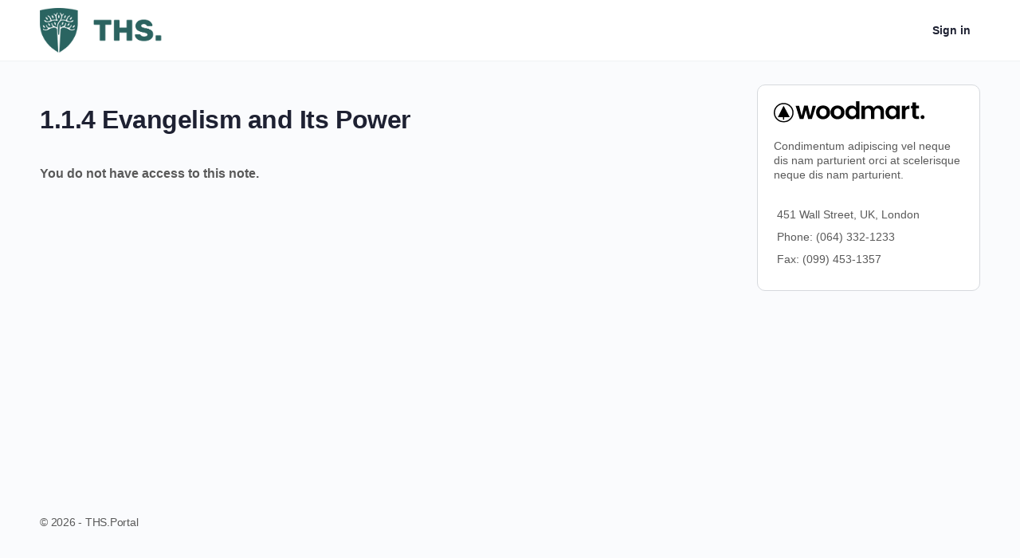

--- FILE ---
content_type: text/html; charset=UTF-8
request_url: https://ths-portal.com/lds-course-notes/1-1-4-evangelism-and-its-power-2/
body_size: 24142
content:
<!doctype html><html lang="en-US"><head> <script type="text/javascript">
/* <![CDATA[ */
var gform;gform||(document.addEventListener("gform_main_scripts_loaded",function(){gform.scriptsLoaded=!0}),document.addEventListener("gform/theme/scripts_loaded",function(){gform.themeScriptsLoaded=!0}),window.addEventListener("DOMContentLoaded",function(){gform.domLoaded=!0}),gform={domLoaded:!1,scriptsLoaded:!1,themeScriptsLoaded:!1,isFormEditor:()=>"function"==typeof InitializeEditor,callIfLoaded:function(o){return!(!gform.domLoaded||!gform.scriptsLoaded||!gform.themeScriptsLoaded&&!gform.isFormEditor()||(gform.isFormEditor()&&console.warn("The use of gform.initializeOnLoaded() is deprecated in the form editor context and will be removed in Gravity Forms 3.1."),o(),0))},initializeOnLoaded:function(o){gform.callIfLoaded(o)||(document.addEventListener("gform_main_scripts_loaded",()=>{gform.scriptsLoaded=!0,gform.callIfLoaded(o)}),document.addEventListener("gform/theme/scripts_loaded",()=>{gform.themeScriptsLoaded=!0,gform.callIfLoaded(o)}),window.addEventListener("DOMContentLoaded",()=>{gform.domLoaded=!0,gform.callIfLoaded(o)}))},hooks:{action:{},filter:{}},addAction:function(o,r,e,t){gform.addHook("action",o,r,e,t)},addFilter:function(o,r,e,t){gform.addHook("filter",o,r,e,t)},doAction:function(o){gform.doHook("action",o,arguments)},applyFilters:function(o){return gform.doHook("filter",o,arguments)},removeAction:function(o,r){gform.removeHook("action",o,r)},removeFilter:function(o,r,e){gform.removeHook("filter",o,r,e)},addHook:function(o,r,e,t,n){null==gform.hooks[o][r]&&(gform.hooks[o][r]=[]);var d=gform.hooks[o][r];null==n&&(n=r+"_"+d.length),gform.hooks[o][r].push({tag:n,callable:e,priority:t=null==t?10:t})},doHook:function(r,o,e){var t;if(e=Array.prototype.slice.call(e,1),null!=gform.hooks[r][o]&&((o=gform.hooks[r][o]).sort(function(o,r){return o.priority-r.priority}),o.forEach(function(o){"function"!=typeof(t=o.callable)&&(t=window[t]),"action"==r?t.apply(null,e):e[0]=t.apply(null,e)})),"filter"==r)return e[0]},removeHook:function(o,r,t,n){var e;null!=gform.hooks[o][r]&&(e=(e=gform.hooks[o][r]).filter(function(o,r,e){return!!(null!=n&&n!=o.tag||null!=t&&t!=o.priority)}),gform.hooks[o][r]=e)}});
/* ]]> */
</script>
<meta charset="UTF-8"><link rel="profile" href="http://gmpg.org/xfn/11"> <script type="text/javascript">window.flatStyles = window.flatStyles || ''

			window.lightspeedOptimizeStylesheet = function () {
				const currentStylesheet = document.querySelector( '.tcb-lightspeed-style:not([data-ls-optimized])' )

				if ( currentStylesheet ) {
					try {
						if ( currentStylesheet.sheet && currentStylesheet.sheet.cssRules ) {
							if ( window.flatStyles ) {
								if ( this.optimizing ) {
									setTimeout( window.lightspeedOptimizeStylesheet.bind( this ), 24 )
								} else {
									this.optimizing = true;

									let rulesIndex = 0;

									while ( rulesIndex < currentStylesheet.sheet.cssRules.length ) {
										const rule = currentStylesheet.sheet.cssRules[ rulesIndex ]
										/* remove rules that already exist in the page */
										if ( rule.type === CSSRule.STYLE_RULE && window.flatStyles.includes( `${rule.selectorText}{` ) ) {
											currentStylesheet.sheet.deleteRule( rulesIndex )
										} else {
											rulesIndex ++
										}
									}
									/* optimize, mark it such, move to the next file, append the styles we have until now */
									currentStylesheet.setAttribute( 'data-ls-optimized', '1' )

									window.flatStyles += currentStylesheet.innerHTML

									this.optimizing = false
								}
							} else {
								window.flatStyles = currentStylesheet.innerHTML
								currentStylesheet.setAttribute( 'data-ls-optimized', '1' )
							}
						}
					} catch ( error ) {
						console.warn( error )
					}

					if ( currentStylesheet.parentElement.tagName !== 'HEAD' ) {
						/* always make sure that those styles end up in the head */
						const stylesheetID = currentStylesheet.id;
						/**
						 * make sure that there is only one copy of the css
						 * e.g display CSS
						 */
						if ( ( ! stylesheetID || ( stylesheetID && ! document.querySelector( `head #${stylesheetID}` ) ) ) ) {
							document.head.prepend( currentStylesheet )
						} else {
							currentStylesheet.remove();
						}
					}
				}
			}

			window.lightspeedOptimizeFlat = function ( styleSheetElement ) {
				if ( document.querySelectorAll( 'link[href*="thrive_flat.css"]' ).length > 1 ) {
					/* disable this flat if we already have one */
					styleSheetElement.setAttribute( 'disabled', true )
				} else {
					/* if this is the first one, make sure he's in head */
					if ( styleSheetElement.parentElement.tagName !== 'HEAD' ) {
						document.head.append( styleSheetElement )
					}
				}
			}</script> <title>1.1.4 Evangelism and Its Power &#8211; THS.Portal</title><style id="bb_learndash_30_custom_colors">.learndash-wrapper .bb-single-course-sidebar .ld-status.ld-primary-background {
                    background-color: #e2e7ed !important;
                    color: inherit !important;
                }

                .learndash-wrapper .ld-course-status .ld-status.ld-status-progress.ld-primary-background {
                    background-color: #ebe9e6 !important;
                    color: inherit !important;
                }

                .learndash-wrapper .learndash_content_wrap .wpProQuiz_content .wpProQuiz_button_reShowQuestion:hover {
                    background-color: #fff !important;
                }

                .learndash-wrapper .learndash_content_wrap .wpProQuiz_content .wpProQuiz_toplistTable th {
                    background-color: transparent !important;
                }

                .learndash-wrapper .wpProQuiz_content .wpProQuiz_button:not(.wpProQuiz_button_reShowQuestion):not(.wpProQuiz_button_restartQuiz) {
                    color: #fff !important;
                }

                .learndash-wrapper .wpProQuiz_content .wpProQuiz_button.wpProQuiz_button_restartQuiz {
                    color: #fff !important;
                }

                .wpProQuiz_content .wpProQuiz_results > div > .wpProQuiz_button,
                .learndash-wrapper .bb-learndash-content-wrap .ld-item-list .ld-item-list-item a.ld-item-name:hover,
                .learndash-wrapper .bb-learndash-content-wrap .ld-item-list .ld-item-list-item .ld-item-list-item-preview:hover a.ld-item-name .ld-item-title,
                .learndash-wrapper .bb-learndash-content-wrap .ld-item-list .ld-item-list-item .ld-item-list-item-preview:hover .ld-expand-button .ld-icon-arrow-down,
                .lms-topic-sidebar-wrapper .lms-lessions-list > ol li a.bb-lesson-head:hover,
                .learndash-wrapper .bb-learndash-content-wrap .ld-primary-color-hover:hover,
                .learndash-wrapper .learndash_content_wrap .ld-table-list-item-quiz .ld-primary-color-hover:hover .ld-item-title,
                .learndash-wrapper .ld-item-list-item-expanded .ld-table-list-items .ld-table-list-item .ld-table-list-item-quiz .ld-primary-color-hover:hover .ld-item-title,
                .learndash-wrapper .ld-table-list .ld-table-list-items div.ld-table-list-item a.ld-table-list-item-preview:hover .ld-topic-title,
                .lms-lesson-content .bb-type-list li a:hover,
                .lms-lesson-content .lms-quiz-list li a:hover,
                .learndash-wrapper .ld-expand-button.ld-button-alternate:hover .ld-icon-arrow-down,
                .learndash-wrapper .ld-table-list .ld-table-list-items div.ld-table-list-item a.ld-table-list-item-preview:hover .ld-topic-title:before,
                .bb-lessons-list .lms-toggle-lesson i:hover,
                .lms-topic-sidebar-wrapper .lms-course-quizzes-list > ul li a:hover,
                .lms-topic-sidebar-wrapper .lms-course-members-list .course-members-list a:hover,
                .lms-topic-sidebar-wrapper .lms-course-members-list .bb-course-member-wrap > .list-members-extra,
                .lms-topic-sidebar-wrapper .lms-course-members-list .bb-course-member-wrap > .list-members-extra:hover,
                .learndash-wrapper .ld-item-list .ld-item-list-item.ld-item-lesson-item .ld-item-list-item-preview .ld-item-name .ld-item-title .ld-item-components span,
                .bb-about-instructor h5 a:hover,
                .learndash_content_wrap .comment-respond .comment-author:hover,
                .single-sfwd-courses .comment-respond .comment-author:hover {
                    color: #2a6461 !important;
                }

                .learndash-wrapper .learndash_content_wrap #quiz_continue_link,
                .learndash-wrapper .learndash_content_wrap .learndash_mark_complete_button,
                .learndash-wrapper .learndash_content_wrap #learndash_mark_complete_button,
                .learndash-wrapper .learndash_content_wrap .ld-status-complete,
                .learndash-wrapper .learndash_content_wrap .ld-alert-success .ld-button,
                .learndash-wrapper .learndash_content_wrap .ld-alert-success .ld-alert-icon,
                .wpProQuiz_questionList[data-type="assessment_answer"] .wpProQuiz_questionListItem label.is-selected:before,
                .wpProQuiz_questionList[data-type="single"] .wpProQuiz_questionListItem label.is-selected:before,
                .wpProQuiz_questionList[data-type="multiple"] .wpProQuiz_questionListItem label.is-selected:before {
                    background-color: #2a6461 !important;
                }

                .wpProQuiz_content .wpProQuiz_results > div > .wpProQuiz_button,
                .wpProQuiz_questionList[data-type="multiple"] .wpProQuiz_questionListItem label.is-selected:before {
                    border-color: #2a6461 !important;
                }

                .learndash-wrapper .wpProQuiz_content .wpProQuiz_button.wpProQuiz_button_restartQuiz,
                .learndash-wrapper .wpProQuiz_content .wpProQuiz_button.wpProQuiz_button_restartQuiz:hover,
                #learndash-page-content .sfwd-course-nav .learndash_next_prev_link a:hover,
                .bb-cover-list-item .ld-primary-background {
                    background-color: #2a6461 !important;
                }

                
                
                .lms-topic-sidebar-wrapper .ld-secondary-background,
                .i-progress.i-progress-completed,
                .bb-cover-list-item .ld-secondary-background,
                .learndash-wrapper .ld-status-icon.ld-status-complete.ld-secondary-background,
                .learndash-wrapper .ld-status-icon.ld-quiz-complete,
                .ld-progress-bar .ld-progress-bar-percentage.ld-secondary-background {
                    background-color: #2a6461 !important;
                }

                .bb-progress .bb-progress-circle {
                    border-color: #2a6461 !important;
                }

                .learndash-wrapper .ld-alert-success {
                    border-color: #DCDFE3 !important;
                }

                .learndash-wrapper .ld-secondary-in-progress-icon {
                    color: #2a6461 !important;
                }

                .learndash-wrapper .bb-learndash-content-wrap .ld-secondary-in-progress-icon {
                    border-left-color: #DEDFE2 !important;
                    border-top-color: #DEDFE2 !important;
                }

                
                
                .learndash-wrapper .ld-item-list .ld-item-list-item.ld-item-lesson-item .ld-item-name .ld-item-title .ld-item-components span.ld-status-waiting,
                .learndash-wrapper .ld-item-list .ld-item-list-item.ld-item-lesson-item .ld-item-name .ld-item-title .ld-item-components span.ld-status-waiting span.ld-icon,
                .learndash-wrapper .ld-status-waiting {
                    background-color: #dd3333 !important;
                }</style><meta name='robots' content='max-image-preview:large' /><meta name="uri-translation" content="on" /><link rel="alternate" type="application/rss+xml" title="THS.Portal &raquo; Feed" href="https://ths-portal.com/feed/" /><link rel="alternate" type="application/rss+xml" title="THS.Portal &raquo; Comments Feed" href="https://ths-portal.com/comments/feed/" /><link rel="alternate" title="oEmbed (JSON)" type="application/json+oembed" href="https://ths-portal.com/wp-json/oembed/1.0/embed?url=https%3A%2F%2Fths-portal.com%2Flds-course-notes%2F1-1-4-evangelism-and-its-power-2%2F" /><link rel="alternate" title="oEmbed (XML)" type="text/xml+oembed" href="https://ths-portal.com/wp-json/oembed/1.0/embed?url=https%3A%2F%2Fths-portal.com%2Flds-course-notes%2F1-1-4-evangelism-and-its-power-2%2F&#038;format=xml" /><style id='wp-img-auto-sizes-contain-inline-css' type='text/css'>img:is([sizes=auto i],[sizes^="auto," i]){contain-intrinsic-size:3000px 1500px}
/*# sourceURL=wp-img-auto-sizes-contain-inline-css */</style><link rel='stylesheet' id='wpapp-styles-css' href='https://ths-portal.com/wp-content/cache/autoptimize/css/autoptimize_single_c3c619cbab18cef21032d6aebc17f45d.css?ver=5.1.3' type='text/css' media='all' /><link rel='stylesheet' id='buddyboss_legacy-css' href='https://ths-portal.com/wp-content/cache/autoptimize/css/autoptimize_single_bc38aaaf981e80994673374d56dda4fe.css?ver=1.0' type='text/css' media='all' /><link rel='stylesheet' id='wp-block-library-css' href='https://ths-portal.com/wp-includes/css/dist/block-library/style.min.css?ver=6.9' type='text/css' media='all' /><link rel='stylesheet' id='wc-blocks-style-css' href='https://ths-portal.com/wp-content/cache/autoptimize/css/autoptimize_single_3c68ad9b345b9b2f5fc71372d90cb3b9.css?ver=wc-10.1.3' type='text/css' media='all' /><style id='global-styles-inline-css' type='text/css'>:root{--wp--preset--aspect-ratio--square: 1;--wp--preset--aspect-ratio--4-3: 4/3;--wp--preset--aspect-ratio--3-4: 3/4;--wp--preset--aspect-ratio--3-2: 3/2;--wp--preset--aspect-ratio--2-3: 2/3;--wp--preset--aspect-ratio--16-9: 16/9;--wp--preset--aspect-ratio--9-16: 9/16;--wp--preset--color--black: #000000;--wp--preset--color--cyan-bluish-gray: #abb8c3;--wp--preset--color--white: #ffffff;--wp--preset--color--pale-pink: #f78da7;--wp--preset--color--vivid-red: #cf2e2e;--wp--preset--color--luminous-vivid-orange: #ff6900;--wp--preset--color--luminous-vivid-amber: #fcb900;--wp--preset--color--light-green-cyan: #7bdcb5;--wp--preset--color--vivid-green-cyan: #00d084;--wp--preset--color--pale-cyan-blue: #8ed1fc;--wp--preset--color--vivid-cyan-blue: #0693e3;--wp--preset--color--vivid-purple: #9b51e0;--wp--preset--gradient--vivid-cyan-blue-to-vivid-purple: linear-gradient(135deg,rgb(6,147,227) 0%,rgb(155,81,224) 100%);--wp--preset--gradient--light-green-cyan-to-vivid-green-cyan: linear-gradient(135deg,rgb(122,220,180) 0%,rgb(0,208,130) 100%);--wp--preset--gradient--luminous-vivid-amber-to-luminous-vivid-orange: linear-gradient(135deg,rgb(252,185,0) 0%,rgb(255,105,0) 100%);--wp--preset--gradient--luminous-vivid-orange-to-vivid-red: linear-gradient(135deg,rgb(255,105,0) 0%,rgb(207,46,46) 100%);--wp--preset--gradient--very-light-gray-to-cyan-bluish-gray: linear-gradient(135deg,rgb(238,238,238) 0%,rgb(169,184,195) 100%);--wp--preset--gradient--cool-to-warm-spectrum: linear-gradient(135deg,rgb(74,234,220) 0%,rgb(151,120,209) 20%,rgb(207,42,186) 40%,rgb(238,44,130) 60%,rgb(251,105,98) 80%,rgb(254,248,76) 100%);--wp--preset--gradient--blush-light-purple: linear-gradient(135deg,rgb(255,206,236) 0%,rgb(152,150,240) 100%);--wp--preset--gradient--blush-bordeaux: linear-gradient(135deg,rgb(254,205,165) 0%,rgb(254,45,45) 50%,rgb(107,0,62) 100%);--wp--preset--gradient--luminous-dusk: linear-gradient(135deg,rgb(255,203,112) 0%,rgb(199,81,192) 50%,rgb(65,88,208) 100%);--wp--preset--gradient--pale-ocean: linear-gradient(135deg,rgb(255,245,203) 0%,rgb(182,227,212) 50%,rgb(51,167,181) 100%);--wp--preset--gradient--electric-grass: linear-gradient(135deg,rgb(202,248,128) 0%,rgb(113,206,126) 100%);--wp--preset--gradient--midnight: linear-gradient(135deg,rgb(2,3,129) 0%,rgb(40,116,252) 100%);--wp--preset--font-size--small: 13px;--wp--preset--font-size--medium: 20px;--wp--preset--font-size--large: 36px;--wp--preset--font-size--x-large: 42px;--wp--preset--spacing--20: 0.44rem;--wp--preset--spacing--30: 0.67rem;--wp--preset--spacing--40: 1rem;--wp--preset--spacing--50: 1.5rem;--wp--preset--spacing--60: 2.25rem;--wp--preset--spacing--70: 3.38rem;--wp--preset--spacing--80: 5.06rem;--wp--preset--shadow--natural: 6px 6px 9px rgba(0, 0, 0, 0.2);--wp--preset--shadow--deep: 12px 12px 50px rgba(0, 0, 0, 0.4);--wp--preset--shadow--sharp: 6px 6px 0px rgba(0, 0, 0, 0.2);--wp--preset--shadow--outlined: 6px 6px 0px -3px rgb(255, 255, 255), 6px 6px rgb(0, 0, 0);--wp--preset--shadow--crisp: 6px 6px 0px rgb(0, 0, 0);}:root :where(.is-layout-flow) > :first-child{margin-block-start: 0;}:root :where(.is-layout-flow) > :last-child{margin-block-end: 0;}:root :where(.is-layout-flow) > *{margin-block-start: 24px;margin-block-end: 0;}:root :where(.is-layout-constrained) > :first-child{margin-block-start: 0;}:root :where(.is-layout-constrained) > :last-child{margin-block-end: 0;}:root :where(.is-layout-constrained) > *{margin-block-start: 24px;margin-block-end: 0;}:root :where(.is-layout-flex){gap: 24px;}:root :where(.is-layout-grid){gap: 24px;}body .is-layout-flex{display: flex;}.is-layout-flex{flex-wrap: wrap;align-items: center;}.is-layout-flex > :is(*, div){margin: 0;}body .is-layout-grid{display: grid;}.is-layout-grid > :is(*, div){margin: 0;}.has-black-color{color: var(--wp--preset--color--black) !important;}.has-cyan-bluish-gray-color{color: var(--wp--preset--color--cyan-bluish-gray) !important;}.has-white-color{color: var(--wp--preset--color--white) !important;}.has-pale-pink-color{color: var(--wp--preset--color--pale-pink) !important;}.has-vivid-red-color{color: var(--wp--preset--color--vivid-red) !important;}.has-luminous-vivid-orange-color{color: var(--wp--preset--color--luminous-vivid-orange) !important;}.has-luminous-vivid-amber-color{color: var(--wp--preset--color--luminous-vivid-amber) !important;}.has-light-green-cyan-color{color: var(--wp--preset--color--light-green-cyan) !important;}.has-vivid-green-cyan-color{color: var(--wp--preset--color--vivid-green-cyan) !important;}.has-pale-cyan-blue-color{color: var(--wp--preset--color--pale-cyan-blue) !important;}.has-vivid-cyan-blue-color{color: var(--wp--preset--color--vivid-cyan-blue) !important;}.has-vivid-purple-color{color: var(--wp--preset--color--vivid-purple) !important;}.has-black-background-color{background-color: var(--wp--preset--color--black) !important;}.has-cyan-bluish-gray-background-color{background-color: var(--wp--preset--color--cyan-bluish-gray) !important;}.has-white-background-color{background-color: var(--wp--preset--color--white) !important;}.has-pale-pink-background-color{background-color: var(--wp--preset--color--pale-pink) !important;}.has-vivid-red-background-color{background-color: var(--wp--preset--color--vivid-red) !important;}.has-luminous-vivid-orange-background-color{background-color: var(--wp--preset--color--luminous-vivid-orange) !important;}.has-luminous-vivid-amber-background-color{background-color: var(--wp--preset--color--luminous-vivid-amber) !important;}.has-light-green-cyan-background-color{background-color: var(--wp--preset--color--light-green-cyan) !important;}.has-vivid-green-cyan-background-color{background-color: var(--wp--preset--color--vivid-green-cyan) !important;}.has-pale-cyan-blue-background-color{background-color: var(--wp--preset--color--pale-cyan-blue) !important;}.has-vivid-cyan-blue-background-color{background-color: var(--wp--preset--color--vivid-cyan-blue) !important;}.has-vivid-purple-background-color{background-color: var(--wp--preset--color--vivid-purple) !important;}.has-black-border-color{border-color: var(--wp--preset--color--black) !important;}.has-cyan-bluish-gray-border-color{border-color: var(--wp--preset--color--cyan-bluish-gray) !important;}.has-white-border-color{border-color: var(--wp--preset--color--white) !important;}.has-pale-pink-border-color{border-color: var(--wp--preset--color--pale-pink) !important;}.has-vivid-red-border-color{border-color: var(--wp--preset--color--vivid-red) !important;}.has-luminous-vivid-orange-border-color{border-color: var(--wp--preset--color--luminous-vivid-orange) !important;}.has-luminous-vivid-amber-border-color{border-color: var(--wp--preset--color--luminous-vivid-amber) !important;}.has-light-green-cyan-border-color{border-color: var(--wp--preset--color--light-green-cyan) !important;}.has-vivid-green-cyan-border-color{border-color: var(--wp--preset--color--vivid-green-cyan) !important;}.has-pale-cyan-blue-border-color{border-color: var(--wp--preset--color--pale-cyan-blue) !important;}.has-vivid-cyan-blue-border-color{border-color: var(--wp--preset--color--vivid-cyan-blue) !important;}.has-vivid-purple-border-color{border-color: var(--wp--preset--color--vivid-purple) !important;}.has-vivid-cyan-blue-to-vivid-purple-gradient-background{background: var(--wp--preset--gradient--vivid-cyan-blue-to-vivid-purple) !important;}.has-light-green-cyan-to-vivid-green-cyan-gradient-background{background: var(--wp--preset--gradient--light-green-cyan-to-vivid-green-cyan) !important;}.has-luminous-vivid-amber-to-luminous-vivid-orange-gradient-background{background: var(--wp--preset--gradient--luminous-vivid-amber-to-luminous-vivid-orange) !important;}.has-luminous-vivid-orange-to-vivid-red-gradient-background{background: var(--wp--preset--gradient--luminous-vivid-orange-to-vivid-red) !important;}.has-very-light-gray-to-cyan-bluish-gray-gradient-background{background: var(--wp--preset--gradient--very-light-gray-to-cyan-bluish-gray) !important;}.has-cool-to-warm-spectrum-gradient-background{background: var(--wp--preset--gradient--cool-to-warm-spectrum) !important;}.has-blush-light-purple-gradient-background{background: var(--wp--preset--gradient--blush-light-purple) !important;}.has-blush-bordeaux-gradient-background{background: var(--wp--preset--gradient--blush-bordeaux) !important;}.has-luminous-dusk-gradient-background{background: var(--wp--preset--gradient--luminous-dusk) !important;}.has-pale-ocean-gradient-background{background: var(--wp--preset--gradient--pale-ocean) !important;}.has-electric-grass-gradient-background{background: var(--wp--preset--gradient--electric-grass) !important;}.has-midnight-gradient-background{background: var(--wp--preset--gradient--midnight) !important;}.has-small-font-size{font-size: var(--wp--preset--font-size--small) !important;}.has-medium-font-size{font-size: var(--wp--preset--font-size--medium) !important;}.has-large-font-size{font-size: var(--wp--preset--font-size--large) !important;}.has-x-large-font-size{font-size: var(--wp--preset--font-size--x-large) !important;}
/*# sourceURL=global-styles-inline-css */</style><style id='classic-theme-styles-inline-css' type='text/css'>/*! This file is auto-generated */
.wp-block-button__link{color:#fff;background-color:#32373c;border-radius:9999px;box-shadow:none;text-decoration:none;padding:calc(.667em + 2px) calc(1.333em + 2px);font-size:1.125em}.wp-block-file__button{background:#32373c;color:#fff;text-decoration:none}
/*# sourceURL=/wp-includes/css/classic-themes.min.css */</style><link rel='stylesheet' id='ultp-gutenberg-blocks-css' href='https://ths-portal.com/wp-content/cache/autoptimize/css/autoptimize_single_3cde6af2cef0ee9d76f28174bb395ff5.css?ver=4.3.2' type='text/css' media='all' /><link rel='stylesheet' id='ulgm-gutenberg-blocks-css' href='https://ths-portal.com/wp-content/cache/autoptimize/css/autoptimize_single_d5a7e40500d83ea21572646255d6acd5.css?ver=6.1.3' type='text/css' media='all' /><link rel='stylesheet' id='learndash_quiz_front_css-css' href='//ths-portal.com/wp-content/plugins/sfwd-lms/themes/legacy/templates/learndash_quiz_front.min.css?ver=4.22.0' type='text/css' media='all' /><link rel='stylesheet' id='dashicons-css' href='https://ths-portal.com/wp-includes/css/dashicons.min.css?ver=6.9' type='text/css' media='all' /><style id='dashicons-inline-css' type='text/css'>[data-font="Dashicons"]:before {font-family: 'Dashicons' !important;content: attr(data-icon) !important;speak: none !important;font-weight: normal !important;font-variant: normal !important;text-transform: none !important;line-height: 1 !important;font-style: normal !important;-webkit-font-smoothing: antialiased !important;-moz-osx-font-smoothing: grayscale !important;}
/*# sourceURL=dashicons-inline-css */</style><link rel='stylesheet' id='learndash-front-css' href='//ths-portal.com/wp-content/plugins/sfwd-lms/themes/ld30/assets/css/learndash.min.css?ver=4.22.0' type='text/css' media='all' /><style id='learndash-front-inline-css' type='text/css'>.learndash-wrapper .ld-item-list .ld-item-list-item.ld-is-next,
		.learndash-wrapper .wpProQuiz_content .wpProQuiz_questionListItem label:focus-within {
			border-color: #2a6461;
		}

		/*
		.learndash-wrapper a:not(.ld-button):not(#quiz_continue_link):not(.ld-focus-menu-link):not(.btn-blue):not(#quiz_continue_link):not(.ld-js-register-account):not(#ld-focus-mode-course-heading):not(#btn-join):not(.ld-item-name):not(.ld-table-list-item-preview):not(.ld-lesson-item-preview-heading),
		 */

		.learndash-wrapper .ld-breadcrumbs a,
		.learndash-wrapper .ld-lesson-item.ld-is-current-lesson .ld-lesson-item-preview-heading,
		.learndash-wrapper .ld-lesson-item.ld-is-current-lesson .ld-lesson-title,
		.learndash-wrapper .ld-primary-color-hover:hover,
		.learndash-wrapper .ld-primary-color,
		.learndash-wrapper .ld-primary-color-hover:hover,
		.learndash-wrapper .ld-primary-color,
		.learndash-wrapper .ld-tabs .ld-tabs-navigation .ld-tab.ld-active,
		.learndash-wrapper .ld-button.ld-button-transparent,
		.learndash-wrapper .ld-button.ld-button-reverse,
		.learndash-wrapper .ld-icon-certificate,
		.learndash-wrapper .ld-login-modal .ld-login-modal-login .ld-modal-heading,
		#wpProQuiz_user_content a,
		.learndash-wrapper .ld-item-list .ld-item-list-item a.ld-item-name:hover,
		.learndash-wrapper .ld-focus-comments__heading-actions .ld-expand-button,
		.learndash-wrapper .ld-focus-comments__heading a,
		.learndash-wrapper .ld-focus-comments .comment-respond a,
		.learndash-wrapper .ld-focus-comment .ld-comment-reply a.comment-reply-link:hover,
		.learndash-wrapper .ld-expand-button.ld-button-alternate {
			color: #2a6461 !important;
		}

		.learndash-wrapper .ld-focus-comment.bypostauthor>.ld-comment-wrapper,
		.learndash-wrapper .ld-focus-comment.role-group_leader>.ld-comment-wrapper,
		.learndash-wrapper .ld-focus-comment.role-administrator>.ld-comment-wrapper {
			background-color:rgba(42, 100, 97, 0.03) !important;
		}


		.learndash-wrapper .ld-primary-background,
		.learndash-wrapper .ld-tabs .ld-tabs-navigation .ld-tab.ld-active:after {
			background: #2a6461 !important;
		}



		.learndash-wrapper .ld-course-navigation .ld-lesson-item.ld-is-current-lesson .ld-status-incomplete,
		.learndash-wrapper .ld-focus-comment.bypostauthor:not(.ptype-sfwd-assignment) >.ld-comment-wrapper>.ld-comment-avatar img,
		.learndash-wrapper .ld-focus-comment.role-group_leader>.ld-comment-wrapper>.ld-comment-avatar img,
		.learndash-wrapper .ld-focus-comment.role-administrator>.ld-comment-wrapper>.ld-comment-avatar img {
			border-color: #2a6461 !important;
		}



		.learndash-wrapper .ld-loading::before {
			border-top:3px solid #2a6461 !important;
		}

		.learndash-wrapper .ld-button:hover:not([disabled]):not(.ld-button-transparent):not(.ld--ignore-inline-css),
		#learndash-tooltips .ld-tooltip:after,
		#learndash-tooltips .ld-tooltip,
		.ld-tooltip:not(.ld-tooltip--modern) [role="tooltip"],
		.learndash-wrapper .ld-primary-background,
		.learndash-wrapper .btn-join:not(.ld--ignore-inline-css),
		.learndash-wrapper #btn-join:not(.ld--ignore-inline-css),
		.learndash-wrapper .ld-button:not([disabled]):not(.ld-button-reverse):not(.ld-button-transparent):not(.ld--ignore-inline-css),
		.learndash-wrapper .ld-expand-button:not([disabled]),
		.learndash-wrapper .wpProQuiz_content .wpProQuiz_button:not([disabled]):not(.wpProQuiz_button_reShowQuestion):not(.wpProQuiz_button_restartQuiz),
		.learndash-wrapper .wpProQuiz_content .wpProQuiz_button2:not([disabled]),
		.learndash-wrapper .ld-focus .ld-focus-sidebar .ld-course-navigation-heading,
		.learndash-wrapper .ld-focus-comments .form-submit #submit,
		.learndash-wrapper .ld-login-modal input[type='submit']:not([disabled]),
		.learndash-wrapper .ld-login-modal .ld-login-modal-register:not([disabled]),
		.learndash-wrapper .wpProQuiz_content .wpProQuiz_certificate a.btn-blue:not([disabled]),
		.learndash-wrapper .ld-focus .ld-focus-header .ld-user-menu .ld-user-menu-items a:not([disabled]),
		#wpProQuiz_user_content table.wp-list-table thead th,
		#wpProQuiz_overlay_close:not([disabled]),
		.learndash-wrapper .ld-expand-button.ld-button-alternate:not([disabled]) .ld-icon {
			background-color: #2a6461 !important;
			color: #ffffff;
		}

		.learndash-wrapper .ld-focus .ld-focus-sidebar .ld-focus-sidebar-trigger:not([disabled]):not(:hover):not(:focus) .ld-icon {
			background-color: #2a6461;
		}

		.learndash-wrapper .ld-focus .ld-focus-sidebar .ld-focus-sidebar-trigger:hover .ld-icon,
		.learndash-wrapper .ld-focus .ld-focus-sidebar .ld-focus-sidebar-trigger:focus .ld-icon {
			border-color: #2a6461;
			color: #2a6461;
		}

		.learndash-wrapper .ld-button:focus:not(.ld-button-transparent):not(.ld--ignore-inline-css),
		.learndash-wrapper .btn-join:focus:not(.ld--ignore-inline-css),
		.learndash-wrapper #btn-join:focus:not(.ld--ignore-inline-css),
		.learndash-wrapper .ld-expand-button:focus,
		.learndash-wrapper .wpProQuiz_content .wpProQuiz_button:not(.wpProQuiz_button_reShowQuestion):focus:not(.wpProQuiz_button_restartQuiz),
		.learndash-wrapper .wpProQuiz_content .wpProQuiz_button2:focus,
		.learndash-wrapper .ld-focus-comments .form-submit #submit,
		.learndash-wrapper .ld-login-modal input[type='submit']:focus,
		.learndash-wrapper .ld-login-modal .ld-login-modal-register:focus,
		.learndash-wrapper .wpProQuiz_content .wpProQuiz_certificate a.btn-blue:focus {
			opacity: 0.75; /* Replicates the hover/focus states pre-4.21.3. */
			outline-color: #2a6461;
		}

		.learndash-wrapper .ld-button:hover:not(.ld-button-transparent):not(.ld--ignore-inline-css),
		.learndash-wrapper .btn-join:hover:not(.ld--ignore-inline-css),
		.learndash-wrapper #btn-join:hover:not(.ld--ignore-inline-css),
		.learndash-wrapper .ld-expand-button:hover,
		.learndash-wrapper .wpProQuiz_content .wpProQuiz_button:not(.wpProQuiz_button_reShowQuestion):hover:not(.wpProQuiz_button_restartQuiz),
		.learndash-wrapper .wpProQuiz_content .wpProQuiz_button2:hover,
		.learndash-wrapper .ld-focus-comments .form-submit #submit,
		.learndash-wrapper .ld-login-modal input[type='submit']:hover,
		.learndash-wrapper .ld-login-modal .ld-login-modal-register:hover,
		.learndash-wrapper .wpProQuiz_content .wpProQuiz_certificate a.btn-blue:hover {
			background-color: #2a6461; /* Replicates the hover/focus states pre-4.21.3. */
			opacity: 0.85; /* Replicates the hover/focus states pre-4.21.3. */
		}

		.learndash-wrapper .ld-item-list .ld-item-search .ld-closer:focus {
			border-color: #2a6461;
		}

		.learndash-wrapper .ld-focus .ld-focus-header .ld-user-menu .ld-user-menu-items:before {
			border-bottom-color: #2a6461 !important;
		}

		.learndash-wrapper .ld-button.ld-button-transparent:hover {
			background: transparent !important;
		}

		.learndash-wrapper .ld-button.ld-button-transparent:focus {
			outline-color: #2a6461;
		}

		.learndash-wrapper .ld-focus .ld-focus-header .sfwd-mark-complete .learndash_mark_complete_button,
		.learndash-wrapper .ld-focus .ld-focus-header #sfwd-mark-complete #learndash_mark_complete_button,
		.learndash-wrapper .ld-button.ld-button-transparent,
		.learndash-wrapper .ld-button.ld-button-alternate,
		.learndash-wrapper .ld-expand-button.ld-button-alternate {
			background-color:transparent !important;
		}

		.learndash-wrapper .ld-focus-header .ld-user-menu .ld-user-menu-items a,
		.learndash-wrapper .ld-button.ld-button-reverse:hover,
		.learndash-wrapper .ld-alert-success .ld-alert-icon.ld-icon-certificate,
		.learndash-wrapper .ld-alert-warning .ld-button,
		.learndash-wrapper .ld-primary-background.ld-status {
			color:white !important;
		}

		.learndash-wrapper .ld-status.ld-status-unlocked {
			background-color: rgba(42,100,97,0.2) !important;
			color: #2a6461 !important;
		}

		.learndash-wrapper .wpProQuiz_content .wpProQuiz_addToplist {
			background-color: rgba(42,100,97,0.1) !important;
			border: 1px solid #2a6461 !important;
		}

		.learndash-wrapper .wpProQuiz_content .wpProQuiz_toplistTable th {
			background: #2a6461 !important;
		}

		.learndash-wrapper .wpProQuiz_content .wpProQuiz_toplistTrOdd {
			background-color: rgba(42,100,97,0.1) !important;
		}

		.learndash-wrapper .wpProQuiz_content .wpProQuiz_reviewDiv li.wpProQuiz_reviewQuestionTarget {
			background-color: #2a6461 !important;
		}
		.learndash-wrapper .wpProQuiz_content .wpProQuiz_time_limit .wpProQuiz_progress {
			background-color: #2a6461 !important;
		}
		
		.learndash-wrapper #quiz_continue_link,
		.learndash-wrapper .ld-secondary-background,
		.learndash-wrapper .learndash_mark_complete_button,
		.learndash-wrapper #learndash_mark_complete_button,
		.learndash-wrapper .ld-status-complete,
		.learndash-wrapper .ld-alert-success .ld-button,
		.learndash-wrapper .ld-alert-success .ld-alert-icon {
			background-color: #2a6461 !important;
		}

		.learndash-wrapper #quiz_continue_link:focus,
		.learndash-wrapper .learndash_mark_complete_button:focus,
		.learndash-wrapper #learndash_mark_complete_button:focus,
		.learndash-wrapper .ld-alert-success .ld-button:focus {
			outline-color: #2a6461;
		}

		.learndash-wrapper .wpProQuiz_content a#quiz_continue_link {
			background-color: #2a6461 !important;
		}

		.learndash-wrapper .wpProQuiz_content a#quiz_continue_link:focus {
			outline-color: #2a6461;
		}

		.learndash-wrapper .course_progress .sending_progress_bar {
			background: #2a6461 !important;
		}

		.learndash-wrapper .wpProQuiz_content .wpProQuiz_button_reShowQuestion:hover, .learndash-wrapper .wpProQuiz_content .wpProQuiz_button_restartQuiz:hover {
			background-color: #2a6461 !important;
			opacity: 0.75;
		}

		.learndash-wrapper .wpProQuiz_content .wpProQuiz_button_reShowQuestion:focus,
		.learndash-wrapper .wpProQuiz_content .wpProQuiz_button_restartQuiz:focus {
			outline-color: #2a6461;
		}

		.learndash-wrapper .ld-secondary-color-hover:hover,
		.learndash-wrapper .ld-secondary-color,
		.learndash-wrapper .ld-focus .ld-focus-header .sfwd-mark-complete .learndash_mark_complete_button,
		.learndash-wrapper .ld-focus .ld-focus-header #sfwd-mark-complete #learndash_mark_complete_button,
		.learndash-wrapper .ld-focus .ld-focus-header .sfwd-mark-complete:after {
			color: #2a6461 !important;
		}

		.learndash-wrapper .ld-secondary-in-progress-icon {
			border-left-color: #2a6461 !important;
			border-top-color: #2a6461 !important;
		}

		.learndash-wrapper .ld-alert-success {
			border-color: #2a6461;
			background-color: transparent !important;
			color: #2a6461;
		}

		.learndash-wrapper .wpProQuiz_content .wpProQuiz_reviewQuestion li.wpProQuiz_reviewQuestionSolved,
		.learndash-wrapper .wpProQuiz_content .wpProQuiz_box li.wpProQuiz_reviewQuestionSolved {
			background-color: #2a6461 !important;
		}

		.learndash-wrapper .wpProQuiz_content  .wpProQuiz_reviewLegend span.wpProQuiz_reviewColor_Answer {
			background-color: #2a6461 !important;
		}

		
		.learndash-wrapper .ld-alert-warning {
			background-color:transparent;
		}

		.learndash-wrapper .ld-status-waiting,
		.learndash-wrapper .ld-alert-warning .ld-alert-icon {
			background-color: #dd3333 !important;
		}

		.learndash-wrapper .ld-tertiary-color-hover:hover,
		.learndash-wrapper .ld-tertiary-color,
		.learndash-wrapper .ld-alert-warning {
			color: #dd3333 !important;
		}

		.learndash-wrapper .ld-tertiary-background {
			background-color: #dd3333 !important;
		}

		.learndash-wrapper .ld-alert-warning {
			border-color: #dd3333 !important;
		}

		.learndash-wrapper .ld-tertiary-background,
		.learndash-wrapper .ld-alert-warning .ld-alert-icon {
			color:white !important;
		}

		.learndash-wrapper .wpProQuiz_content .wpProQuiz_reviewQuestion li.wpProQuiz_reviewQuestionReview,
		.learndash-wrapper .wpProQuiz_content .wpProQuiz_box li.wpProQuiz_reviewQuestionReview {
			background-color: #dd3333 !important;
		}

		.learndash-wrapper .wpProQuiz_content  .wpProQuiz_reviewLegend span.wpProQuiz_reviewColor_Review {
			background-color: #dd3333 !important;
		}

				.learndash-wrapper .ld-focus .ld-focus-main .ld-focus-content {
			max-width: inherit;
		}
		
/*# sourceURL=learndash-front-inline-css */</style><link rel='stylesheet' id='ldx-design-upgrade-learndash-css' href='https://ths-portal.com/wp-content/cache/autoptimize/css/autoptimize_single_5c62578fbe5a00ad791d3b28b84ca187.css?ver=2.12' type='text/css' media='all' /><style id='ldx-design-upgrade-learndash-inline-css' type='text/css'>:root{--ldx-color-link:#0a0404;--ldx-color-link-hover:#2a6461;--ldx-btn-border-radius:3px;--lqc-button-border-radius:3px;--ldx-btn-primary-bg-color:#2a6461;--lqc-button-primary-bg:#2a6461;--ldx-btn-primary-bg-color-hover:#000000;--lqc-button-primary-bg-hover:#000000;--ldx-btn-primary-text-color-hover:#ffffff;--lqc-button-primary-text-hover:#ffffff;--ldx-btn-standard-bg-color:#2a6461;--lqc-button-standard-bg:#2a6461;--ldx-btn-standard-bg-color-hover:#00635e;--lqc-button-standard-bg-hover:#00635e;--ldx-grid-item-border-width:1px;--ldx-grid-item-border-radius:0px;--ldx-grid-item-border-color:#2a6461;--ldx-grid-ribbon-bg-color:#2a6461;--ldx-tincanny-container-border-width:1px;--ldx-tincanny-container-border-color:#2a6461;--ldx-tincanny-container-header-bg-color:#2a6461;--ldx-tincanny-container-header-text-color:#ffffff;--ldx-tincanny-table-header-bg-color:#0a0a0a;--ldx-tincanny-table-header-text-color:#ffffff;--ldx-tincanny-table-row-hover-color:#f9efd3;--ldx-tincanny-user-report-tab-text-color:#2a6461;}.learndash-wrapper .ld-expand-button.ld-button-alternate .ld-icon,body .learndash-wrapper .ld-focus-comments .ld-expand-button.ld-button-alternate .ld-icon {background-color: var(--ldx-color-link) !important;}.ld-lesson-list .ld-section-heading,.ld-lesson-list .ld-section-heading h2{color:var(--ldx-content-lists-course-content-text-color);}.ld-profile-stat-points{display:none;}body div.ld-course-list-content .ld_course_grid,#ld_course_list .ld-course-list-items .ld_course_grid,#et-boc .ld-course-list-items .ld_course_grid,.uo-grid-wrapper .grid-course .uo-border{box-shadow:0 1px 4px rgba(0,0,0,0.05),0 4px 14px rgba(0,0,0,0.08);}.ld-course-list-content .ld_course_grid:hover,#ld_course_list .ld-course-list-items .ld_course_grid:hover,#et-boc .ld-course-list-items .ld_course_grid:hover,.uo-grid-wrapper .grid-course .uo-border:hover{box-shadow:0 1px 4px rgba(0,0,0,0.05),0 4px 14px rgba(0,0,0,0.08);}.ld-course-list-content .ld_course_grid:hover,#ld_course_list .ld-course-list-items .ld_course_grid:hover,#et-boc .ld-course-list-items .ld_course_grid:hover,.uo-grid-wrapper .grid-course .uo-border:hover{transform:scale(1.02);}body .ld-course-list-items .ld_course_grid .thumbnail.course .ld_course_grid_price,body .ld-course-list-items .ld_course_grid .thumbnail.course .ribbon,#et-boc .ld_course_grid .thumbnail.course .ld_course_grid_price,.uo-grid-wrapper #ribbon{right:8px;left:unset;}.reporting-dashboard-col-inner-container,.reporting-metabox{box-shadow:0 0 2px rgba(0,0,0,0.04),0 3px 5px rgba(0,0,0,0.07);}
/*# sourceURL=ldx-design-upgrade-learndash-inline-css */</style><link rel='stylesheet' id='ldx-design-upgrade-learndash-pro-css' href='https://ths-portal.com/wp-content/cache/autoptimize/css/autoptimize_single_641a410860c67753d116c5b5c476f42e.css?ver=2.29' type='text/css' media='all' /><link rel='stylesheet' id='ir-shortcode-styles-css' href='https://ths-portal.com/wp-content/cache/autoptimize/css/autoptimize_single_88143a0ff424eb23622e1818d01b268b.css?ver=6.9' type='text/css' media='all' /><link rel='stylesheet' id='learndash-notes-css' href='https://ths-portal.com/wp-content/cache/autoptimize/css/autoptimize_single_7c54b73d424214de88b69a042a53b6e0.css?ver=1.7.4' type='text/css' media='all' /><link rel='stylesheet' id='pvfw-modaal-css' href='https://ths-portal.com/wp-content/plugins/pdf-viewer-for-wordpress/tnc-resources/modaal.min.css?ver=12.4.1' type='text/css' media='all' /><link rel='stylesheet' id='uncannyowl-learndash-toolkit-free-css' href='https://ths-portal.com/wp-content/plugins/uncanny-learndash-toolkit/src/assets/frontend/dist/bundle.min.css?ver=3.7.0.3' type='text/css' media='all' /><link rel='stylesheet' id='ultp-frontend-css' href='https://ths-portal.com/wp-content/plugins/uncanny-toolkit-pro/src/assets/dist/frontend/bundle.min.css?ver=4.3.2' type='text/css' media='all' /><link rel='stylesheet' id='unique-user-content-css' href='https://ths-portal.com/wp-content/cache/autoptimize/css/autoptimize_single_8dd8c6cec16aa90da0dd14e6da001e37.css?ver=1.0.0' type='text/css' media='all' /><link rel='stylesheet' id='woocommerce-layout-css' href='https://ths-portal.com/wp-content/cache/autoptimize/css/autoptimize_single_e98f5279cacaef826050eb2595082e77.css?ver=10.1.3' type='text/css' media='all' /><link rel='stylesheet' id='woocommerce-smallscreen-css' href='https://ths-portal.com/wp-content/cache/autoptimize/css/autoptimize_single_59d266c0ea580aae1113acb3761f7ad5.css?ver=10.1.3' type='text/css' media='only screen and (max-width: 768px)' /><link rel='stylesheet' id='woocommerce-general-css' href='https://ths-portal.com/wp-content/cache/autoptimize/css/autoptimize_single_f9db2117cb3f9bf8433a39bd81b3e492.css?ver=10.1.3' type='text/css' media='all' /><style id='woocommerce-inline-inline-css' type='text/css'>.woocommerce form .form-row .required { visibility: visible; }
/*# sourceURL=woocommerce-inline-inline-css */</style><link rel='stylesheet' id='learndash-css' href='https://ths-portal.com/wp-content/cache/autoptimize/css/autoptimize_single_5f7101d736c57c7a773595575ce1dbb1.css?ver=4.22.0' type='text/css' media='all' /><link rel='stylesheet' id='jquery-dropdown-css-css' href='//ths-portal.com/wp-content/plugins/sfwd-lms/assets/css/jquery.dropdown.min.css?ver=4.22.0' type='text/css' media='all' /><link rel='stylesheet' id='learndash_lesson_video-css' href='//ths-portal.com/wp-content/plugins/sfwd-lms/themes/legacy/templates/learndash_lesson_video.min.css?ver=4.22.0' type='text/css' media='all' /><link rel='stylesheet' id='learndash-admin-bar-css' href='https://ths-portal.com/wp-content/cache/autoptimize/css/autoptimize_single_3892e556dc6a69f09f4a856e8f3460c8.css?ver=4.22.0' type='text/css' media='all' /><link rel='stylesheet' id='gform_font_awesome-css' href='https://ths-portal.com/wp-content/plugins/gravityforms/assets/css/dist/font-awesome.min.css?ver=2.9.17.1' type='text/css' media='all' /><link rel='stylesheet' id='gravityview-field-workflow-approval-links-css' href='https://ths-portal.com/wp-content/cache/autoptimize/css/autoptimize_single_9ea6e0f21681c0cc9fa46689fd3a0717.css?ver=2.9.15' type='text/css' media='screen' /><link rel='stylesheet' id='h5p-plugin-styles-css' href='https://ths-portal.com/wp-content/cache/autoptimize/css/autoptimize_single_e392f3f1f7008ee2bbb12b93fe0c5a23.css?ver=1.16.0' type='text/css' media='all' /><link rel='stylesheet' id='brands-styles-css' href='https://ths-portal.com/wp-content/cache/autoptimize/css/autoptimize_single_48d56016b20f151be4f24ba6d0eb1be4.css?ver=10.1.3' type='text/css' media='all' /><link rel='stylesheet' id='redux-extendify-styles-css' href='https://ths-portal.com/wp-content/cache/autoptimize/css/autoptimize_single_b49e6b83f7bd47e2b24fae34688e415c.css?ver=4.4.11' type='text/css' media='all' /><link rel='stylesheet' id='buddyboss-theme-fonts-css' href='https://ths-portal.com/wp-content/cache/autoptimize/css/autoptimize_single_1aa8f855a6c0d775ef1c05d39afe02d0.css?ver=2.7.10' type='text/css' media='all' /><link rel='stylesheet' id='datatables-styles-css' href='https://ths-portal.com/wp-content/plugins/tin-canny-learndash-reporting/src/assets/admin/css/datatables.min.css?ver=0.0.1' type='text/css' media='all' /><link rel='stylesheet' id='uotc-group-quiz-report-css' href='https://ths-portal.com/wp-content/cache/autoptimize/css/autoptimize_single_07fdf9adf7e7e0edb1f4b3c21b4cb880.css?ver=0.0.1' type='text/css' media='all' /><link rel='stylesheet' id='borlabs-cookie-css' href='https://ths-portal.com/wp-content/cache/borlabs-cookie/borlabs-cookie_1_en.css?ver=2.3.3-12' type='text/css' media='all' /><link rel='stylesheet' id='tablepress-default-css' href='https://ths-portal.com/wp-content/cache/autoptimize/css/autoptimize_single_b1ac309167eaeb0c2e01367f9aada2a1.css?ver=3.2.1' type='text/css' media='all' /><link rel='stylesheet' id='yith_ywsbs_frontend-css' href='https://ths-portal.com/wp-content/cache/autoptimize/css/autoptimize_single_794af84e08104a7708522e76dcd14f61.css?ver=4.15.0' type='text/css' media='all' /><style id='yith_ywsbs_frontend-inline-css' type='text/css'>.ywsbs-signup-fee{color:#467484;}.ywsbs-trial-period{color:#467484;}span.status.active{ color:#b2ac00;} span.status.paused{ color:#34495e;} span.status.pending{ color:#d38a0b;} span.status.overdue{ color:#d35400;} span.status.trial{ color:#8e44ad;} span.status.cancelled{ color:#c0392b;} span.status.expired{ color:#bdc3c7;} span.status.suspended{ color:#e74c3c;} 
/*# sourceURL=yith_ywsbs_frontend-inline-css */</style><link rel='stylesheet' id='buddyboss-theme-icons-map-css' href='https://ths-portal.com/wp-content/themes/buddyboss-theme/assets/css/icons-map.min.css?ver=2.7.10' type='text/css' media='all' /><link rel='stylesheet' id='buddyboss-theme-icons-css' href='https://ths-portal.com/wp-content/themes/buddyboss-theme/assets/icons/css/bb-icons.min.css?ver=1.0.5' type='text/css' media='all' /><link rel='stylesheet' id='buddyboss-theme-magnific-popup-css-css' href='https://ths-portal.com/wp-content/themes/buddyboss-theme/assets/css/vendors/magnific-popup.min.css?ver=2.7.10' type='text/css' media='all' /><link rel='stylesheet' id='buddyboss-theme-select2-css-css' href='https://ths-portal.com/wp-content/themes/buddyboss-theme/assets/css/vendors/select2.min.css?ver=2.7.10' type='text/css' media='all' /><link rel='stylesheet' id='buddyboss-theme-css-css' href='https://ths-portal.com/wp-content/themes/buddyboss-theme/assets/css/theme.min.css?ver=2.7.10' type='text/css' media='all' /><link rel='stylesheet' id='buddyboss-theme-template-css' href='https://ths-portal.com/wp-content/themes/buddyboss-theme/assets/css/template-v2.min.css?ver=2.7.10' type='text/css' media='all' /><link rel='stylesheet' id='buddyboss-theme-learndash-css' href='https://ths-portal.com/wp-content/themes/buddyboss-theme/assets/css/learndash.min.css?ver=2.7.10' type='text/css' media='all' /><link rel='stylesheet' id='buddyboss-theme-woocommerce-css' href='https://ths-portal.com/wp-content/themes/buddyboss-theme/assets/css/woocommerce.min.css?ver=2.7.10' type='text/css' media='all' /><link rel='stylesheet' id='buddyboss-theme-plugins-css' href='https://ths-portal.com/wp-content/themes/buddyboss-theme/assets/css/plugins.min.css?ver=2.7.10' type='text/css' media='all' /><link rel='stylesheet' id='snc-style-css' href='https://ths-portal.com/wp-content/plugins/tin-canny-learndash-reporting/src/uncanny-articulate-and-captivate/assets/css/min/vc-snc-style.min.css?ver=5.1.0' type='text/css' media='all' /><link rel='stylesheet' id='select2-css' href='https://ths-portal.com/wp-content/cache/autoptimize/css/autoptimize_single_e3e811600e32258de0b9ba53c7798db8.css?ver=10.1.3' type='text/css' media='all' /> <script type="text/template" id="tmpl-variation-template"><div class="woocommerce-variation-description">{{{ data.variation.variation_description }}}</div>
	<div class="woocommerce-variation-price">{{{ data.variation.price_html }}}</div>
	<div class="woocommerce-variation-availability">{{{ data.variation.availability_html }}}</div></script> <script type="text/template" id="tmpl-unavailable-variation-template"><p role="alert">Sorry, this product is unavailable. Please choose a different combination.</p></script> <script type="text/javascript" src="https://ths-portal.com/wp-includes/js/jquery/jquery.min.js?ver=3.7.1" id="jquery-core-js"></script> <script type="text/javascript" src="https://ths-portal.com/wp-includes/js/jquery/jquery-migrate.min.js?ver=3.4.1" id="jquery-migrate-js"></script> <script type="text/javascript" src="https://ths-portal.com/wp-includes/js/jquery/ui/core.min.js?ver=1.13.3" id="jquery-ui-core-js"></script> <script type="text/javascript" src="https://ths-portal.com/wp-includes/js/jquery/ui/mouse.min.js?ver=1.13.3" id="jquery-ui-mouse-js"></script> <script type="text/javascript" src="https://ths-portal.com/wp-includes/js/jquery/ui/draggable.min.js?ver=1.13.3" id="jquery-ui-draggable-js"></script> <script type="text/javascript" src="https://ths-portal.com/wp-includes/js/jquery/ui/resizable.min.js?ver=1.13.3" id="jquery-ui-resizable-js"></script> <script type="text/javascript" id="nt-notes-js-extra">var nt_ajax_call = {"adminAjax":"https://ths-portal.com/wp-admin/admin-ajax.php","nt_saved_txt":"Note saved.","nt_saved_at_txt":"Note saved at","nt_confirm_delete":"Are you sure you want to delete these notes?"};
//# sourceURL=nt-notes-js-extra</script> <script type="text/javascript" src="https://ths-portal.com/wp-content/plugins/learndash-notes/js/nt_notes.js?ver=1.7.4" id="nt-notes-js"></script> <script type="text/javascript" id="learndash-notes-lib-js-extra">var nt_ajax_call = {"adminAjax":"https://ths-portal.com/wp-admin/admin-ajax.php","security":"92a0d4d565","nt_saved_txt":"Note saved.","nt_saved_at_txt":"Note saved at","nt_delete_txt":"Are you sure you want to delete this?","nt_confirm_delete":"Are you sure you want to delete these notes?"};
//# sourceURL=learndash-notes-lib-js-extra</script> <script type="text/javascript" src="https://ths-portal.com/wp-content/plugins/learndash-notes/js/nt_notes_lib.js?ver=1.7.4" id="learndash-notes-lib-js"></script> <script type="text/javascript" id="uncannyowl-learndash-toolkit-free-js-extra">var UncannyToolkit = {"ajax":{"url":"https://ths-portal.com/wp-admin/admin-ajax.php","nonce":"4fcc734224"},"integrity":{"shouldPreventConcurrentLogin":false},"i18n":{"dismiss":"Dismiss","preventConcurrentLogin":"Your account has exceeded maximum concurrent login number.","error":{"generic":"Something went wrong. Please, try again"}},"modals":[],"frontendLogin":{"hasAjaxEnabled":true,"currentPageIsLoginPage":false,"ui":{"showAnimationOnSubmit":true,"buttonDisabledOnSubmit":true},"i18n":{"checkReCaptcha":"Please verify that you are not a robot."}}};
//# sourceURL=uncannyowl-learndash-toolkit-free-js-extra</script> <script type="text/javascript" src="https://ths-portal.com/wp-content/plugins/uncanny-learndash-toolkit/src/assets/frontend/dist/bundle.min.js?ver=3.7.0.3" id="uncannyowl-learndash-toolkit-free-js"></script> <script type="text/javascript" id="ultp-frontend-js-extra">var UncannyToolkitPro = {"restURL":"https://ths-portal.com/wp-json/uo_toolkit/v1/","nonce":"04a0e0e5d9"};
//# sourceURL=ultp-frontend-js-extra</script> <script type="text/javascript" src="https://ths-portal.com/wp-content/plugins/uncanny-toolkit-pro/src/assets/dist/frontend/bundle.min.js?ver=4.3.2" id="ultp-frontend-js"></script> <script type="text/javascript" src="https://ths-portal.com/wp-content/plugins/woocommerce/assets/js/jquery-blockui/jquery.blockUI.min.js?ver=2.7.0-wc.10.1.3" id="jquery-blockui-js" data-wp-strategy="defer"></script> <script type="text/javascript" id="wc-add-to-cart-js-extra">var wc_add_to_cart_params = {"ajax_url":"/wp-admin/admin-ajax.php","wc_ajax_url":"/?wc-ajax=%%endpoint%%","i18n_view_cart":"View cart","cart_url":"https://ths-portal.com/cart/","is_cart":"","cart_redirect_after_add":"no","gt_translate_keys":["i18n_view_cart",{"key":"cart_url","format":"url"}]};
//# sourceURL=wc-add-to-cart-js-extra</script> <script type="text/javascript" src="https://ths-portal.com/wp-content/plugins/woocommerce/assets/js/frontend/add-to-cart.min.js?ver=10.1.3" id="wc-add-to-cart-js" data-wp-strategy="defer"></script> <script type="text/javascript" src="https://ths-portal.com/wp-content/plugins/woocommerce/assets/js/js-cookie/js.cookie.min.js?ver=2.1.4-wc.10.1.3" id="js-cookie-js" defer="defer" data-wp-strategy="defer"></script> <script type="text/javascript" id="woocommerce-js-extra">var woocommerce_params = {"ajax_url":"/wp-admin/admin-ajax.php","wc_ajax_url":"/?wc-ajax=%%endpoint%%","i18n_password_show":"Show password","i18n_password_hide":"Hide password"};
//# sourceURL=woocommerce-js-extra</script> <script type="text/javascript" src="https://ths-portal.com/wp-content/plugins/woocommerce/assets/js/frontend/woocommerce.min.js?ver=10.1.3" id="woocommerce-js" defer="defer" data-wp-strategy="defer"></script> <script type="text/javascript" src="https://ths-portal.com/wp-content/plugins/js_composer/assets/js/vendors/woocommerce-add-to-cart.js?ver=8.6.1" id="vc_woocommerce-add-to-cart-js-js"></script> <script type="text/javascript" src="https://ths-portal.com/wp-includes/js/underscore.min.js?ver=1.13.7" id="underscore-js"></script> <script type="text/javascript" id="wp-util-js-extra">var _wpUtilSettings = {"ajax":{"url":"/wp-admin/admin-ajax.php"}};
//# sourceURL=wp-util-js-extra</script> <script type="text/javascript" src="https://ths-portal.com/wp-includes/js/wp-util.min.js?ver=6.9" id="wp-util-js"></script> <script type="text/javascript" src="https://ths-portal.com/wp-content/plugins/woocommerce/assets/js/selectWoo/selectWoo.full.min.js?ver=1.0.9-wc.10.1.3" id="selectWoo-js" defer="defer" data-wp-strategy="defer"></script> <script></script><link rel="https://api.w.org/" href="https://ths-portal.com/wp-json/" /><link rel="EditURI" type="application/rsd+xml" title="RSD" href="https://ths-portal.com/xmlrpc.php?rsd" /><meta name="generator" content="WordPress 6.9" /><meta name="generator" content="WooCommerce 10.1.3" /><link rel="canonical" href="https://ths-portal.com/lds-course-notes/1-1-4-evangelism-and-its-power-2/" /><link rel='shortlink' href='https://ths-portal.com/?p=14167' /><style type='text/css'>iframe.pvfw-pdf-viewer-frame{
					max-width: 100%;
					border: 0px;
				}
				@media screen and (max-width: 799px) {
					iframe.pvfw-pdf-viewer-frame{
						height: 400px;
					}
				}</style><style type="text/css" id="tve_global_variables">:root{--tcb-color-0:rgb(227, 201, 134);--tcb-color-0-h:43;--tcb-color-0-s:62%;--tcb-color-0-l:70%;--tcb-color-0-a:1;--tcb-color-1:rgb(219, 115, 56);--tcb-color-1-h:21;--tcb-color-1-s:69%;--tcb-color-1-l:53%;--tcb-color-1-a:1;--tcb-background-author-image:url(https://secure.gravatar.com/avatar/35da8c8952632403d6d46128b33a3531342586d4cf7bf8b03f1d0b744b940028?s=256&d=mm&r=g);--tcb-background-user-image:url();--tcb-background-featured-image-thumbnail:url(https://ths-portal.com/wp-content/plugins/thrive-visual-editor/editor/css/images/featured_image.png);}</style><meta name="generator" content="Redux 4.4.11" /><meta name="viewport" content="width=device-width, initial-scale=1.0, maximum-scale=3.0, user-scalable=1" /> <noscript><style>.woocommerce-product-gallery{ opacity: 1 !important; }</style></noscript><meta name="generator" content="Powered by WPBakery Page Builder - drag and drop page builder for WordPress."/><style type="text/css" id="thrive-default-styles"></style><link rel="icon" href="https://ths-portal.com/wp-content/uploads/2021/08/cropped-von-Logo-Icon-green-32x32.jpg" sizes="32x32" /><link rel="icon" href="https://ths-portal.com/wp-content/uploads/2021/08/cropped-von-Logo-Icon-green-192x192.jpg" sizes="192x192" /><link rel="apple-touch-icon" href="https://ths-portal.com/wp-content/uploads/2021/08/cropped-von-Logo-Icon-green-180x180.jpg" /><meta name="msapplication-TileImage" content="https://ths-portal.com/wp-content/uploads/2021/08/cropped-von-Logo-Icon-green-270x270.jpg" /><style id="buddyboss_theme-style">:root{--bb-primary-color:#2A6461;--bb-primary-color-rgb:42, 100, 97;--bb-body-background-color:#FAFBFD;--bb-body-background-color-rgb:250, 251, 253;--bb-content-background-color:#FFFFFF;--bb-content-alternate-background-color:#F2F4F5;--bb-content-border-color:#D6D9DD;--bb-content-border-color-rgb:214, 217, 221;--bb-cover-image-background-color:#647385;--bb-headings-color:#1E2132;--bb-headings-color-rgb:30, 33, 50;--bb-body-text-color:#5A5A5A;--bb-body-text-color-rgb:90, 90, 90;--bb-alternate-text-color:#9B9C9F;--bb-alternate-text-color-rgb:155, 156, 159;--bb-primary-button-background-regular:#2A6461;--bb-primary-button-background-hover:#0E635F;--bb-primary-button-border-regular:#2A6461;--bb-primary-button-border-hover:#11635F;--bb-primary-button-text-regular:#FFFFFF;--bb-primary-button-text-regular-rgb:255, 255, 255;--bb-primary-button-text-hover:#FFFFFF;--bb-primary-button-text-hover-rgb:255, 255, 255;--bb-secondary-button-background-regular:#F2F4F5;--bb-secondary-button-background-hover:#2A6461;--bb-secondary-button-border-regular:#F2F4F5;--bb-secondary-button-border-hover:#2A6461;--bb-secondary-button-text-regular:#1E2132;--bb-secondary-button-text-hover:#FFFFFF;--bb-header-background:#FFFFFF;--bb-header-alternate-background:#F2F4F5;--bb-header-links:#1E2132;--bb-header-links-hover:#2A6461;--bb-header-mobile-logo-size:px;--bb-header-height:76px;--bb-sidenav-background:#FFFFFF;--bb-sidenav-text-regular:#1E2132;--bb-sidenav-text-hover:#1E2132;--bb-sidenav-text-active:#FFFFFF;--bb-sidenav-menu-background-color-regular:#FFFFFF;--bb-sidenav-menu-background-color-hover:#F2F4F5;--bb-sidenav-menu-background-color-active:#2A6461;--bb-sidenav-count-text-color-regular:#1E2132;--bb-sidenav-count-text-color-hover:#FFFFFF;--bb-sidenav-count-text-color-active:#2A6461;--bb-sidenav-count-background-color-regular:#F2F4F5;--bb-sidenav-count-background-color-hover:#2A6461;--bb-sidenav-count-background-color-active:#FFFFFF;--bb-footer-background:#FAFBFD;--bb-footer-widget-background:#FAFBFD;--bb-footer-text-color:#5A5A5A;--bb-footer-menu-link-color-regular:#5A5A5A;--bb-footer-menu-link-color-hover:#2A6461;--bb-footer-menu-link-color-active:#1E2132;--bb-admin-screen-bgr-color:#FFFFFF;--bb-admin-screen-txt-color:#1E2132;--bb-login-register-link-color-regular:#5A5A5A;--bb-login-register-link-color-hover:#2A6461;--bb-login-register-button-background-color-regular:#2A6461;--bb-login-register-button-background-color-hover:#2A6461;--bb-login-register-button-border-color-regular:#2A6461;--bb-login-register-button-border-color-hover:#2A6461;--bb-login-register-button-text-color-regular:#FFFFFF;--bb-login-register-button-text-color-hover:#FFFFFF;--bb-label-background-color:#D7DFFF;--bb-label-text-color:#2A6461;--bb-tooltip-background:#1E2132;--bb-tooltip-background-rgb:30, 33, 50;--bb-tooltip-color:#FFFFFF;--bb-default-notice-color:#2A6461;--bb-default-notice-color-rgb:42, 100, 97;--bb-success-color:#14B550;--bb-success-color-rgb:20, 181, 80;--bb-warning-color:#ED9615;--bb-warning-color-rgb:237, 150, 21;--bb-danger-color:#DB222A;--bb-danger-color-rgb:219, 34, 42;--bb-login-custom-heading-color:#FFFFFF;--bb-button-radius:7px;--bb-block-radius:10px;--bb-option-radius:5px;--bb-block-radius-inner:6px;--bb-input-radius:6px;--bb-label-type-radius:6px;--bb-checkbox-radius:5.4px;--bb-primary-button-focus-shadow:0px 0px 1px 2px rgba(0, 0, 0, 0.05), inset 0px 0px 0px 2px rgba(0, 0, 0, 0.08);--bb-secondary-button-focus-shadow:0px 0px 1px 2px rgba(0, 0, 0, 0.05), inset 0px 0px 0px 2px rgba(0, 0, 0, 0.08);--bb-outline-button-focus-shadow:0px 0px 1px 2px rgba(0, 0, 0, 0.05), inset 0px 0px 0px 2px rgba(0, 0, 0, 0.08);--bb-input-focus-shadow:0px 0px 0px 2px rgba(var(--bb-primary-color-rgb), 0.1);--bb-input-focus-border-color:var(--bb-primary-color);--bb-widget-title-text-transform:none;}.bb-style-primary-bgr-color {background-color:#2A6461;}.bb-style-border-radius {border-radius:7px;}.site-header-container #site-logo .bb-logo.bb-logo-dark,.llms-sidebar.bb-dark-theme .site-header-container #site-logo .bb-logo,.site-header-container .ld-focus-custom-logo .bb-logo.bb-logo-dark,.bb-custom-ld-focus-mode-enabled:not(.bb-custom-ld-logo-enabled) .site-header-container .ld-focus-custom-logo .bb-logo.bb-logo-dark,.bb-dark-theme.bb-custom-ld-focus-mode-enabled:not(.bb-custom-ld-logo-enabled) .site-header-container .ld-focus-custom-logo img,.bb-sfwd-aside.bb-dark-theme:not(.bb-custom-ld-logo-enabled) .site-header-container #site-logo .bb-logo,.buddypanel .site-branding div img.bb-logo.bb-logo-dark,.bb-sfwd-aside.bb-dark-theme .buddypanel .site-branding div img.bb-logo,.buddypanel .site-branding h1 img.bb-logo.bb-logo-dark,.bb-sfwd-aside.bb-dark-theme .buddypanel .site-branding h1 img.bb-logo{display:none;}.llms-sidebar.bb-dark-theme .site-header-container #site-logo .bb-logo.bb-logo-dark,.bb-dark-theme.bb-custom-ld-focus-mode-enabled:not(.bb-custom-ld-logo-enabled) .site-header-container .ld-focus-custom-logo .bb-logo.bb-logo-dark,.bb-sfwd-aside.bb-dark-theme .site-header-container #site-logo .bb-logo.bb-logo-dark,.buddypanel .site-branding div img.bb-logo,.bb-sfwd-aside.bb-dark-theme .buddypanel .site-branding div img.bb-logo.bb-logo-dark,.buddypanel .site-branding h1 img.bb-logo,.bb-sfwd-aside.bb-dark-theme .buddypanel .site-branding h1 img.bb-logo.bb-logo-dark{display:inline;}#site-logo .site-title img {max-height:inherit;}.llms-sidebar.bb-dark-theme .site-header-container .site-branding,.bb-sfwd-aside.bb-dark-theme .site-header-container .site-branding {min-width:px;}.llms-sidebar.bb-dark-theme #site-logo .site-title .bb-logo.bb-logo-dark img,.bb-sfwd-aside.bb-dark-theme #site-logo .site-title .bb-logo.bb-logo-dark img,.llms-sidebar.bb-dark-theme #site-logo .site-title img.bb-logo.bb-logo-dark,.bb-sfwd-aside.bb-dark-theme #site-logo .site-title img.bb-logo.bb-logo-dark,.bb-custom-ld-focus-mode-enabled .site-header-container .ld-focus-custom-logo .bb-logo.bb-logo-dark,.bb-sfwd-aside.bb-dark-theme .buddypanel .site-branding div img.bb-logo.bb-logo-dark {width:px;}.llms-sidebar.bb-dark-theme .site-title img.bb-mobile-logo.bb-mobile-logo-dark,.bb-sfwd-aside.bb-dark-theme:not(.bb-custom-ld-logo-enabled) .site-title img.bb-mobile-logo.bb-mobile-logo-dark {display:inline;}.site-title img.bb-mobile-logo.bb-mobile-logo-dark,.llms-sidebar.bb-dark-theme .site-title img.bb-mobile-logo,.bb-sfwd-aside.bb-dark-theme:not(.bb-custom-ld-logo-enabled) .site-title img.bb-mobile-logo {display:none;}.site-header-container #site-logo .bb-logo img,.site-header-container #site-logo .site-title img.bb-logo,.site-title img.bb-mobile-logo {max-height:76px}.sticky-header .site-content,body.buddypress.sticky-header .site-content,.bb-buddypanel.sticky-header .site-content,.single-sfwd-quiz.bb-buddypanel.sticky-header .site-content,.single-sfwd-lessons.bb-buddypanel.sticky-header .site-content,.single-sfwd-topic.bb-buddypanel.sticky-header .site-content {padding-top:76px}.site-header .site-header-container,.header-search-wrap,.header-search-wrap input.search-field,.header-search-wrap form.search-form {height:76px;}.sticky-header .bp-feedback.bp-sitewide-notice {top:76px;}@media screen and (max-width:767px) {.bb-mobile-header {height:76px;}#learndash-content .lms-topic-sidebar-wrapper .lms-topic-sidebar-data {height:calc(90vh - 76px);}}[data-balloon]:after,[data-bp-tooltip]:after {background-color:rgba( 30,33,50,1 );box-shadow:none;}[data-balloon]:before,[data-bp-tooltip]:before {background:no-repeat url("data:image/svg+xml;charset=utf-8,%3Csvg%20xmlns%3D%22http://www.w3.org/2000/svg%22%20width%3D%2236px%22%20height%3D%2212px%22%3E%3Cpath%20fill%3D%22rgba( 30,33,50,1 )%22%20transform%3D%22rotate(0)%22%20d%3D%22M2.658,0.000%20C-13.615,0.000%2050.938,0.000%2034.662,0.000%20C28.662,0.000%2023.035,12.002%2018.660,12.002%20C14.285,12.002%208.594,0.000%202.658,0.000%20Z%22/%3E%3C/svg%3E");background-size:100% auto;}[data-bp-tooltip][data-bp-tooltip-pos="right"]:before,[data-balloon][data-balloon-pos='right']:before {background:no-repeat url("data:image/svg+xml;charset=utf-8,%3Csvg%20xmlns%3D%22http://www.w3.org/2000/svg%22%20width%3D%2212px%22%20height%3D%2236px%22%3E%3Cpath%20fill%3D%22rgba( 30,33,50,1 )%22%20transform%3D%22rotate(90 6 6)%22%20d%3D%22M2.658,0.000%20C-13.615,0.000%2050.938,0.000%2034.662,0.000%20C28.662,0.000%2023.035,12.002%2018.660,12.002%20C14.285,12.002%208.594,0.000%202.658,0.000%20Z%22/%3E%3C/svg%3E");background-size:100% auto;}[data-bp-tooltip][data-bp-tooltip-pos="left"]:before,[data-balloon][data-balloon-pos='left']:before {background:no-repeat url("data:image/svg+xml;charset=utf-8,%3Csvg%20xmlns%3D%22http://www.w3.org/2000/svg%22%20width%3D%2212px%22%20height%3D%2236px%22%3E%3Cpath%20fill%3D%22rgba( 30,33,50,1 )%22%20transform%3D%22rotate(-90 18 18)%22%20d%3D%22M2.658,0.000%20C-13.615,0.000%2050.938,0.000%2034.662,0.000%20C28.662,0.000%2023.035,12.002%2018.660,12.002%20C14.285,12.002%208.594,0.000%202.658,0.000%20Z%22/%3E%3C/svg%3E");background-size:100% auto;}[data-bp-tooltip][data-bp-tooltip-pos="down-left"]:before,[data-bp-tooltip][data-bp-tooltip-pos="down"]:before,[data-balloon][data-balloon-pos='down']:before {background:no-repeat url("data:image/svg+xml;charset=utf-8,%3Csvg%20xmlns%3D%22http://www.w3.org/2000/svg%22%20width%3D%2236px%22%20height%3D%2212px%22%3E%3Cpath%20fill%3D%22rgba( 30,33,50,1 )%22%20transform%3D%22rotate(180 18 6)%22%20d%3D%22M2.658,0.000%20C-13.615,0.000%2050.938,0.000%2034.662,0.000%20C28.662,0.000%2023.035,12.002%2018.660,12.002%20C14.285,12.002%208.594,0.000%202.658,0.000%20Z%22/%3E%3C/svg%3E");background-size:100% auto;}</style><style id="buddyboss_theme-learndash-style">.learndash-wrapper .bb-ld-tabs #learndash-course-content {top:-86px;}html[dir="rtl"] .learndash_next_prev_link a.next-link,html[dir="rtl"] .learndash_next_prev_link span.next-link {border-radius:7px 0 0 7px;}html[dir="rtl"] .learndash_next_prev_link a.prev-link,html[dir="rtl"] .learndash_next_prev_link span.prev-link {border-radius:0 7px 7px 0;}</style><style id="buddyboss_theme-custom-style">a.bb-close-panel i {top:21px;}</style><style id="ldx-design-upgrade-buddyboss-css">.bb-dark-theme .learndash .wpProQuiz_content .wpProQuiz_reviewDiv .wpProQuiz_reviewQuestion, .bb-dark-theme .learndash .wpProQuiz_content .wpProQuiz_reviewSummary .wpProQuiz_reviewQuestion, .bb-dark-theme .learndash .wpProQuiz_content .wpProQuiz_box {background-color:#232323;}.bb-dark-theme .learndash .wpProQuiz_content .wpProQuiz_questionListItem label {background-color:#232323;}.bb-dark-theme .learndash .wpProQuiz_content .wpProQuiz_questionListItem label:hover,.bb-dark-theme .learndash .wpProQuiz_content .wpProQuiz_questionListItem label.is-selected {color:#121212;}.bb-dark-theme .learndash .wpProQuiz_content .wpProQuiz_questionListItem .wpProQuiz_sortable, .bb-dark-theme .learndash .wpProQuiz_content .wpProQuiz_questionListItem.wpProQuiz_answerIncorrect .wpProQuiz_sortable, .bb-dark-theme .learndash .wpProQuiz_content .wpProQuiz_questionListItem.wpProQuiz_answerCorrect .wpProQuiz_sortable {background-color:#232323;}.bb-dark-theme .learndash .wpProQuiz_content .wpProQuiz_listItem[data-type="matrix_sort_answer"] .wpProQuiz_sortStringItem, .bb-dark-theme .learndash .wpProQuiz_content .wpProQuiz_questionList[data-type="matrix_sort_answer"] .wpProQuiz_sortStringItem {background-color:#232323;}.bb-dark-theme .learndash .wpProQuiz_content .wpProQuiz_forms input[type="text"], .bb-dark-theme .learndash .wpProQuiz_content .wpProQuiz_forms textarea, .bb-dark-theme .learndash .wpProQuiz_content .wpProQuiz_questionList[data-type="cloze_answer"] .wpProQuiz_questionListItem .wpProQuiz_cloze input[type="text"], .bb-dark-theme .learndash .wpProQuiz_content .wpProQuiz_questionListItem textarea.wpProQuiz_questionEssay, .bb-dark-theme .learndash .wpProQuiz_content .wpProQuiz_questionListItem label input.wpProQuiz_questionInput[type="text"] {background:#232323;border:0;}.bb-dark-theme .learndash .wpProQuiz_content .wpProQuiz_forms input[type="text"]:focus, .bb-dark-theme .learndash .wpProQuiz_content .wpProQuiz_forms textarea:focus, .bb-dark-theme .learndash .wpProQuiz_content .wpProQuiz_questionList[data-type="cloze_answer"] .wpProQuiz_questionListItem .wpProQuiz_cloze input[type="text"]:focus, .bb-dark-theme .learndash .wpProQuiz_content .wpProQuiz_questionListItem textarea.wpProQuiz_questionEssay:focus, .bb-dark-theme .learndash .wpProQuiz_content .wpProQuiz_questionListItem label input.wpProQuiz_questionInput[type="text"]:focus {background:#232323;box-shadow:0;}.bb-dark-theme .learndash .wpProQuiz_content form[name="uploadEssay"] {background:#232323;}.bb-dark-theme .learndash .wpProQuiz_content .wpProQuiz_questionListItem form[name="uploadEssay"] label{color:#aaa;}.bb-dark-theme .learndash .wpProQuiz_content .graded-disclaimer{color:#aaa;}.bb-dark-theme .learndash .wpProQuiz_content .wpProQuiz_questionList[data-type="assessment_answer"] label {box-shadow:inset 0 0 0 1px #aaa;}.bb-dark-theme .learndash .wpProQuiz_content .wpProQuiz_questionList[data-type="assessment_answer"] label:hover {color:#121212;}.bb-dark-theme .learndash .wpProQuiz_content .wpProQuiz_questionList[data-type="assessment_answer"] label:focus-within, .bb-dark-theme .learndash .wpProQuiz_content .wpProQuiz_questionList[data-type="assessment_answer"] label.is-selected {color:#121212;}.learndash-wrapper .ld-tabs .ld-tabs-navigation .ld-tab{color:var(--ldx-color-link);}.learndash-wrapper .ld-tabs .ld-tabs-navigation .ld-tab:hover,.learndash-wrapper .ld-tabs .ld-tabs-navigation .ld-tab.ld-active{color:var(--ldx-color-link-hover);}body .learndash-wrapper .ld-tabs .ld-tabs-navigation .ld-tab.ld-active::after{background-color:var(--ldx-color-link-hover);}.ld-item-list-actions .ld-expand-button:hover{color:var(--ldx-color-link-hover);}.learndash-wrapper .learndash_content_wrap .learndash_mark_complete_button,.bb-single-course-sidebar a.btn-advance,#learndash-page-content .ld-focus-comments .form-submit #submit,body .ld-course-list-items .ld_course_grid .bb-cover-list-item p.ld_course_grid_button.entry-content a,.learndash-wrapper .ld-course-resume.ld-button,.learndash-wrapper #ld-profile .ld-item-search .ld-item-search-fields .ld-item-search-submit .ld-button{border:0;background: var(--ldx-btn-primary-bg-color);color: var(--ldx-btn-primary-text-color);}.learndash-wrapper .learndash_content_wrap .learndash_mark_complete_button:hover,.bb-single-course-sidebar a.btn-advance:hover,#learndash-page-content .ld-focus-comments .form-submit #submit:hover,body .ld-course-list-items .ld_course_grid .bb-cover-list-item p.ld_course_grid_button.entry-content a:hover,.learndash-wrapper .ld-course-resume.ld-button:hover,.learndash-wrapper #ld-profile .ld-item-search .ld-item-search-fields .ld-item-search-submit .ld-button:hover{border:0;background: var(--ldx-btn-primary-bg-color-hover);color: var(--ldx-btn-primary-text-color-hover);}body .learndash-wrapper .ld-item-list .ld-item-list-item .ld-item-list-item-preview{padding:0;}body .learndash-wrapper .ld-table-list .ld-table-list-items a.ld-table-list-item-preview{border-radius:var(--ldx-global-border-radius);}body .learndash-wrapper .ld-item-list .ld-item-list-item.ld-item-lesson-item .ld-item-list-item-preview .ld-item-details{margin-left:12px;}.single-sfwd-courses .learndash-wrapper .ld-item-list .ld-item-list-item .ld-item-list-item-preview,.single-groups .learndash-wrapper .ld-item-list .ld-item-list-item .ld-item-list-item-preview{border-radius:var(--ldx-global-border-radius);}body .learndash-wrapper .ld-status-unlocked{background:rgba(0,0,0,0.05);}body .learndash-wrapper .ld-table-list .ld-table-list-items a.ld-table-list-item-preview.ld-topic-row{border-radius:0;}#learndash-page-content .ld-focus-comments .ld-comment-reply a.comment-reply-link{padding:.125em 1em;border-radius:var(--ldx-btn-border-radius);box-shadow:inset 0 0 0 1px #939597 !important;}#learndash-page-content .ld-focus-comments .ld-comment-reply a.comment-reply-link:hover{box-shadow: inset 0 0 0 1px rgb(0 0 0 / 75%) !important;color: rgba(0,0,0,.9);}.bb-dark-theme #learndash-page-content .ld-focus-comments .ld-comment-reply a.comment-reply-link:hover{box-shadow: inset 0 0 0 1px rgb(255,255,255,.75) !important;color: rgba(255,255,255,.9);}.lms-topic-sidebar-progress .course-progress-wrap,.lms-topic-sidebar-wrapper .lms-course-members-list .lms-course-sidebar-heading{border-color:rgba(0,0,0,0.1);}.bb-completed-item{text-decoration:none;}body .learndash-wrapper .ld-login-modal .ld-login-modal-form label{margin:10px 0 8px 2px;}.ld-modal.ld-login-modal .ld-login-modal-form input[type="submit"],.ld-modal.ld-login-modal .ld-login-modal-form input[type="submit"]:hover{background:var(--ldx-login-panel-text-color);color:var(--ldx-login-panel-bg-color);}.learndash-wrapper .ld-login-modal .ld-login-modal-register .ld-button,.ld-modal.ld-login-modal.ld-can-register .ld-login-modal-register #wp-submit{background:var(--ldx-register-panel-text-color);color:var(--ldx-register-panel-bg-color);}.learndash-wrapper .ld-login-modal .ld-login-modal-register .ld-button:hover,.ld-modal.ld-login-modal.ld-can-register .ld-login-modal-register #wp-submit:hover{background:var(--ldx-register-panel-text-color);color:var(--ldx-register-panel-bg-color);}#ld_course_categorydropdown form {margin-bottom:0;}body .ld-course-list-items .ld_course_grid .bb-cover-list-item{border:0;border-radius:0;}.bb-course-items .bb-cover-list-item,.bb-course-item-wrap{transition:all 0.2s ease-in-out;}.bb-course-items .bb-cover-list-item{overflow:hidden;}.bb-course-items .bb-cover-list-item{border-radius:var(--ldx-grid-item-border-radius);}.ld-course-list-content.grid-view .bb-cover-list-item:not(.bb-course-no-content) .bb-cover-wrap,.bb-course-items .bb-cover-wrap,.bb-course-items.list-view .bb-cover-wrap{border-radius:0;}.bb-course-items .bb-cover-list-item{border-width:var(--ldx-grid-item-border-width);}.bb-course-items .bb-cover-list-item{border-color:var(--ldx-grid-item-border-color);}.bb-course-items .bb-cover-list-item{box-shadow:0 1px 4px rgba(0,0,0,0.05),0 4px 14px rgba(0,0,0,0.08);}.bb-course-items .bb-cover-list-item:hover{box-shadow:0 1px 4px rgba(0,0,0,0.05),0 4px 14px rgba(0,0,0,0.08);}.bb-course-items .bb-cover-list-item:hover{transform:scale(1.02);}.bb-cover-list-item .ld-status.ld-status-progress{background-color:var(--ldx-grid-ribbon-bg-color);}.bb-cover-list-item .ld-status{right:0;border-radius:var(--ldx-global-border-radius) 0 0 var(--ldx-global-border-radius);}.learndash-wrapper #ld-profile .ld-profile-summary .ld-profile-card .ld-profile-heading{bottom:65px;}.learndash-wrapper .ld-profile-summary .ld-profile-stats{margin-top:0;}#ld-profile .ld-table-list .ld-table-list-items{background:transparent;}.learndash-wrapper #ld-profile .ld-profile-summary .ld-profile-stats .ld-profile-stat{border-color:rgba(0,0,0,0.1);}.learndash-wrapper #ld-profile .ld-profile-summary .ld-profile-stats .ld-profile-stat span{opacity:1;}.learndash-wrapper #ld-profile .ld-item-list .ld-item-list-item{margin:0!important;}.learndash-wrapper #ld-profile .ld-item-list .ld-item-list-item .ld-item-list-item-expanded .ld-progress{padding:10px 23px;}.learndash-wrapper #ld-profile .ld-item-list-item-expanded .ld-item-contents{padding:0;}.learndash-wrapper .ld-item-list .ld-item-list-item .ld-item-list-item-expanded .ld-item-contents .ld-table-list,.learndash-wrapper #ld-profile .ld-item-list-item-expanded .ld-table-list.ld-quiz-list{margin:15px 23px;}.learndash-wrapper #ld-profile .ld-profile-summary .ld-profile-card .ld-profile-avatar,.learndash-wrapper #ld-profile .ld-profile-summary .ld-profile-card .ld-profile-avatar .avatar{border-radius:50%;}.learndash-wrapper #ld-profile .ld-profile-summary .ld-profile-stats .ld-profile-stat.ld-profile-stat-points{display:none;}[data-balloon]:after,[data-bp-tooltip]:after{border-radius:var(--ldx-global-border-radius);}</style><style id="learndash-focus-mode-style">.ld-in-focus-mode .learndash-wrapper .learndash_content_wrap{max-width: inherit}.ld-in-focus-mode .learndash-wrapper .bb-lms-header .lms-header-title, .ld-in-focus-mode .learndash-wrapper .bb-lms-header .lms-header-instructor{max-width: inherit}.ld-in-focus-mode.single #learndash-course-header{max-width: inherit}</style><noscript><style>.wpb_animate_when_almost_visible { opacity: 1; }</style></noscript><style>.page .entry-header {
    display: none;
}</style><style id="yellow-pencil">/*
	The following CSS codes are created by the YellowPencil plugin.
	https://yellowpencil.waspthemes.com/
*/
.uo-groups-table div .buttons-html5{background-color:#2a6461 !important;}.learndash-reviews-create .learndash-reviews-text-heading input[type=text]{border-top-left-radius:5px;border-top-right-radius:5px;border-bottom-left-radius:5px;border-bottom-right-radius:5px;}.learndash-reviews-create .learndash-reviews-text textarea{border-top-left-radius:5px;border-top-right-radius:5px;border-bottom-left-radius:5px;border-bottom-right-radius:5px;}#gtranslate_wrapper .glink img{margin-right:5px;}.hentry .entry-header .woodmart-post-date{visibility:hidden;}.website-wrapper .main-page-wrapper{padding-left:10%;padding-right:10%;}.header-cart-link-wrap .notification-link span{visibility:hidden;}#header-aside .bb-separator{visibility:hidden;}#header-aside .header-search-link i{visibility:hidden;}</style><link rel='stylesheet' id='wc-stripe-blocks-checkout-style-css' href='https://ths-portal.com/wp-content/cache/autoptimize/css/autoptimize_single_4d644db928ef06103a4be5ed2133bc1b.css?ver=37f68a8beb4edffe75197731eda158fd' type='text/css' media='all' /></head><body class="wp-singular coursenote-template-default single single-coursenote postid-14167 wp-theme-buddyboss-theme theme-buddyboss-theme ldx-plugin h5pd-plugin non-logged-in woocommerce-no-js buddyboss-theme bb-template-v2 buddypanel-logo-off bb-custom-typo default-fi  header-style-1  menu-style-standard sticky-header wpb-js-composer js-comp-ver-8.6.1 vc_responsive learndash-theme"><div id="page" class="site"><header id="masthead" class="site-header site-header--bb"><div class="container site-header-container flex default-header"> <a href="#" class="bb-toggle-panel"><i class="bb-icon-l bb-icon-sidebar"></i></a><div id="site-logo" class="site-branding buddypanel_logo_display_off"><div class="site-title"> <a href="https://ths-portal.com/" rel="home"> <noscript><img width="400" height="145" src="https://ths-portal.com/wp-content/uploads/2020/12/THS-Logo-blank400x145.png" class="bb-logo" alt="" decoding="async" srcset="https://ths-portal.com/wp-content/uploads/2020/12/THS-Logo-blank400x145.png 400w, https://ths-portal.com/wp-content/uploads/2020/12/THS-Logo-blank400x145-300x109.png 300w, https://ths-portal.com/wp-content/uploads/2020/12/THS-Logo-blank400x145-150x54.png 150w" sizes="(max-width: 400px) 100vw, 400px" /></noscript><img width="400" height="145" src='data:image/svg+xml,%3Csvg%20xmlns=%22http://www.w3.org/2000/svg%22%20viewBox=%220%200%20400%20145%22%3E%3C/svg%3E' data-src="https://ths-portal.com/wp-content/uploads/2020/12/THS-Logo-blank400x145.png" class="lazyload bb-logo" alt="" decoding="async" data-srcset="https://ths-portal.com/wp-content/uploads/2020/12/THS-Logo-blank400x145.png 400w, https://ths-portal.com/wp-content/uploads/2020/12/THS-Logo-blank400x145-300x109.png 300w, https://ths-portal.com/wp-content/uploads/2020/12/THS-Logo-blank400x145-150x54.png 150w" data-sizes="(max-width: 400px) 100vw, 400px" /><noscript><img width="400" height="145" src="https://ths-portal.com/wp-content/uploads/2021/02/THS-Logo-blank-weiss.png" class="bb-logo bb-logo-dark" alt="" decoding="async" srcset="https://ths-portal.com/wp-content/uploads/2021/02/THS-Logo-blank-weiss.png 400w, https://ths-portal.com/wp-content/uploads/2021/02/THS-Logo-blank-weiss-300x109.png 300w, https://ths-portal.com/wp-content/uploads/2021/02/THS-Logo-blank-weiss-150x54.png 150w" sizes="(max-width: 400px) 100vw, 400px" /></noscript><img width="400" height="145" src='data:image/svg+xml,%3Csvg%20xmlns=%22http://www.w3.org/2000/svg%22%20viewBox=%220%200%20400%20145%22%3E%3C/svg%3E' data-src="https://ths-portal.com/wp-content/uploads/2021/02/THS-Logo-blank-weiss.png" class="lazyload bb-logo bb-logo-dark" alt="" decoding="async" data-srcset="https://ths-portal.com/wp-content/uploads/2021/02/THS-Logo-blank-weiss.png 400w, https://ths-portal.com/wp-content/uploads/2021/02/THS-Logo-blank-weiss-300x109.png 300w, https://ths-portal.com/wp-content/uploads/2021/02/THS-Logo-blank-weiss-150x54.png 150w" data-sizes="(max-width: 400px) 100vw, 400px" /> </a></div></div><nav id="site-navigation" class="main-navigation" data-menu-space="120"><div id="primary-navbar"><div id="navbar-collapse"> <a class="more-button" href="#"><i class="bb-icon-f bb-icon-ellipsis-h"></i></a><div class="sub-menu"><div class="wrapper"><ul id="navbar-extend" class="sub-menu-inner"></ul></div></div></div></div></nav><div id="header-aside" class="header-aside name_and_avatar"><div class="header-aside-inner"> <a href="#" class="header-search-link" data-balloon-pos="down" data-balloon="Search" aria-label="Search"><i class="bb-icon-l bb-icon-search"></i></a> <span class="search-separator bb-separator"></span><div class="notification-wrap header-cart-link-wrap cart-wrap menu-item-has-children"> <a href="https://ths-portal.com/cart/" class="header-cart-link notification-link"  aria-label="Cart"> <span data-balloon-pos="down" data-balloon="Cart"> <i class="bb-icon-l bb-icon-shopping-cart"></i> </span> </a><section class="notification-dropdown"><header class="notification-header"><h2 class="title">Shopping Cart</h2></header><div class="header-mini-cart"><p class="woocommerce-mini-cart__empty-message">No products in the cart.</p></div></section></div><div class="bb-header-buttons"> <a href="https://ths-portal.com/wp-login.php" class="button small outline signin-button link">Sign in</a></div></div></div></div><div class="bb-mobile-header-wrapper bb-single-icon"><div class="bb-mobile-header flex align-items-center"><div class="bb-left-panel-icon-wrap"> <a href="#" class="push-left bb-left-panel-mobile"><i class="bb-icon-l bb-icon-bars"></i></a></div><div class="flex-1 mobile-logo-wrapper"><div class="site-title"> <a href="https://ths-portal.com/" rel="home"> <noscript><img width="400" height="145" src="https://ths-portal.com/wp-content/uploads/2020/12/THS-Logo-blank400x145.png" class="bb-mobile-logo" alt="" decoding="async" srcset="https://ths-portal.com/wp-content/uploads/2020/12/THS-Logo-blank400x145.png 400w, https://ths-portal.com/wp-content/uploads/2020/12/THS-Logo-blank400x145-300x109.png 300w, https://ths-portal.com/wp-content/uploads/2020/12/THS-Logo-blank400x145-150x54.png 150w" sizes="(max-width: 400px) 100vw, 400px" /></noscript><img width="400" height="145" src='data:image/svg+xml,%3Csvg%20xmlns=%22http://www.w3.org/2000/svg%22%20viewBox=%220%200%20400%20145%22%3E%3C/svg%3E' data-src="https://ths-portal.com/wp-content/uploads/2020/12/THS-Logo-blank400x145.png" class="lazyload bb-mobile-logo" alt="" decoding="async" data-srcset="https://ths-portal.com/wp-content/uploads/2020/12/THS-Logo-blank400x145.png 400w, https://ths-portal.com/wp-content/uploads/2020/12/THS-Logo-blank400x145-300x109.png 300w, https://ths-portal.com/wp-content/uploads/2020/12/THS-Logo-blank400x145-150x54.png 150w" data-sizes="(max-width: 400px) 100vw, 400px" /><noscript><img width="400" height="145" src="https://ths-portal.com/wp-content/uploads/2021/02/THS-Logo-blank-weiss.png" class="bb-mobile-logo bb-mobile-logo-dark" alt="" decoding="async" srcset="https://ths-portal.com/wp-content/uploads/2021/02/THS-Logo-blank-weiss.png 400w, https://ths-portal.com/wp-content/uploads/2021/02/THS-Logo-blank-weiss-300x109.png 300w, https://ths-portal.com/wp-content/uploads/2021/02/THS-Logo-blank-weiss-150x54.png 150w" sizes="(max-width: 400px) 100vw, 400px" /></noscript><img width="400" height="145" src='data:image/svg+xml,%3Csvg%20xmlns=%22http://www.w3.org/2000/svg%22%20viewBox=%220%200%20400%20145%22%3E%3C/svg%3E' data-src="https://ths-portal.com/wp-content/uploads/2021/02/THS-Logo-blank-weiss.png" class="lazyload bb-mobile-logo bb-mobile-logo-dark" alt="" decoding="async" data-srcset="https://ths-portal.com/wp-content/uploads/2021/02/THS-Logo-blank-weiss.png 400w, https://ths-portal.com/wp-content/uploads/2021/02/THS-Logo-blank-weiss-300x109.png 300w, https://ths-portal.com/wp-content/uploads/2021/02/THS-Logo-blank-weiss-150x54.png 150w" data-sizes="(max-width: 400px) 100vw, 400px" /> </a></div></div><div class="header-aside"> <a data-balloon-pos="left" data-balloon="Search" aria-label="Search" href="#" class="push-right header-search-link"><i class="bb-icon-l bb-icon-search"></i></a></div></div><div class="header-search-wrap"><div class="container"><form role="search" method="get" class="search-form" action="https://ths-portal.com/"> <label> <span class="screen-reader-text">Search for:</span> <input type="search" class="search-field-top" placeholder="Search" value="" name="s" /> </label></form> <a data-balloon-pos="left" data-balloon="Close" href="#" class="close-search"><i class="bb-icon-l bb-icon-times"></i></a></div></div></div><div class="bb-mobile-panel-wrapper left light closed"><div class="bb-mobile-panel-inner"><div class="bb-mobile-panel-header"><div class="logo-wrap"> <a href="https://ths-portal.com/" rel="home"> <noscript><img width="400" height="145" src="https://ths-portal.com/wp-content/uploads/2020/12/THS-Logo-blank400x145.png" class="bb-mobile-logo" alt="" decoding="async" srcset="https://ths-portal.com/wp-content/uploads/2020/12/THS-Logo-blank400x145.png 400w, https://ths-portal.com/wp-content/uploads/2020/12/THS-Logo-blank400x145-300x109.png 300w, https://ths-portal.com/wp-content/uploads/2020/12/THS-Logo-blank400x145-150x54.png 150w" sizes="(max-width: 400px) 100vw, 400px" /></noscript><img width="400" height="145" src='data:image/svg+xml,%3Csvg%20xmlns=%22http://www.w3.org/2000/svg%22%20viewBox=%220%200%20400%20145%22%3E%3C/svg%3E' data-src="https://ths-portal.com/wp-content/uploads/2020/12/THS-Logo-blank400x145.png" class="lazyload bb-mobile-logo" alt="" decoding="async" data-srcset="https://ths-portal.com/wp-content/uploads/2020/12/THS-Logo-blank400x145.png 400w, https://ths-portal.com/wp-content/uploads/2020/12/THS-Logo-blank400x145-300x109.png 300w, https://ths-portal.com/wp-content/uploads/2020/12/THS-Logo-blank400x145-150x54.png 150w" data-sizes="(max-width: 400px) 100vw, 400px" /> </a></div> <a href="#" class="bb-close-panel"><i class="bb-icon-l bb-icon-times"></i></a></div><nav class="main-navigation" data-menu-space="120"></nav></div></div><div class="header-search-wrap"><div class="container"><form role="search" method="get" class="search-form" action="https://ths-portal.com/"> <label> <span class="screen-reader-text">Search for:</span> <input type="search" class="search-field-top" placeholder="Search" value="" name="s" /> </label></form> <a href="#" class="close-search"><i class="bb-icon-l bb-icon-times"></i></a></div></div></header><div id="content" class="site-content"><div class="container"><div class="bb-grid site-content-grid"><div id="primary" class="content-area"><main id="main" class="site-main"><article id="post-14167" class="post-14167 coursenote type-coursenote status-publish hentry default-fi"><div class="entry-content-wrap primary-entry-content"><header class="entry-header"><h1 class="entry-title">1.1.4 Evangelism and Its Power</h1></header><div class="entry-content"><p><strong>You do not have access to this note. </strong></p></div></div></article><div class="post-meta-wrapper-main"><div class="show-support"><div class="flex author-post-meta"> <span class="pa-share-fix push-left"></span></div></div></div></main></div><div id="secondary" class="widget-area sm-grid-1-1"><aside id="text-9" class="widget widget_text"><div class="textwidget"><div class="footer-logo" style="max-width: 80%; margin-bottom: 10px;"><noscript><img src="http://dummy.xtemos.com/woodmart/wp-content/themes/woodmart/images/wood-logo-dark.svg"  style="margin-bottom: 10px;" /></noscript><img class="lazyload" src='data:image/svg+xml,%3Csvg%20xmlns=%22http://www.w3.org/2000/svg%22%20viewBox=%220%200%20210%20140%22%3E%3C/svg%3E' data-src="http://dummy.xtemos.com/woodmart/wp-content/themes/woodmart/images/wood-logo-dark.svg"  style="margin-bottom: 10px;" /></div><p>Condimentum adipiscing vel neque dis nam parturient orci at scelerisque neque dis nam parturient.</p><div style="line-height: 2;"><i class="fa fa-location-arrow" style="width: 15px; text-align: center; margin-right: 4px;"></i> 451 Wall Street, UK, London<br> <i class="fa fa-mobile" style="width: 15px; text-align: center; margin-right: 4px;"></i> Phone: (064) 332-1233<br> <i class="fa fa-envelope-o" style="width: 15px; text-align: center; margin-right: 4px;"></i> Fax: (099) 453-1357</div></div></aside></div></div></div></div><footer class="footer-bottom bb-footer style-1"><div class="container flex"><div class="footer-bottom-left"><div class="copyright">© 2026 - THS.Portal</div></div><div class="footer-bottom-right push-right"></div></div></footer></div> <script type="speculationrules">{"prefetch":[{"source":"document","where":{"and":[{"href_matches":"/*"},{"not":{"href_matches":["/wp-*.php","/wp-admin/*","/wp-content/uploads/*","/wp-content/*","/wp-content/plugins/*","/wp-content/themes/buddyboss-theme/*","/*\\?(.+)"]}},{"not":{"selector_matches":"a[rel~=\"nofollow\"]"}},{"not":{"selector_matches":".no-prefetch, .no-prefetch a"}}]},"eagerness":"conservative"}]}</script> <script type='text/javascript'>( $ => {
	/**
	 * Displays toast message from storage, it is used when the user is redirected after login
	 */
	if ( window.sessionStorage ) {
		$( window ).on( 'tcb_after_dom_ready', () => {
			const message = sessionStorage.getItem( 'tcb_toast_message' );

			if ( message ) {
				tcbToast( sessionStorage.getItem( 'tcb_toast_message' ), false );
				sessionStorage.removeItem( 'tcb_toast_message' );
			}
		} );
	}

	/**
	 * Displays toast message
	 *
	 * @param {string}   message  - message to display
	 * @param {Boolean}  error    - whether the message is an error or not
	 * @param {Function} callback - callback function to be called after the message is closed
	 */
	function tcbToast( message, error, callback ) {
		/* Also allow "message" objects */
		if ( typeof message !== 'string' ) {
			message = message.message || message.error || message.success;
		}
		if ( ! error ) {
			error = false;
		}
		TCB_Front.notificationElement.toggle( message, error ? 'error' : 'success', callback );
	}
} )( typeof ThriveGlobal === 'undefined' ? jQuery : ThriveGlobal.$j );</script> <script>jQuery(document).ready(function () {
                jQuery('p#user_switching_switch_on').css('position', 'relative');
            })</script> <script>jQuery(document).ready(function () {
                        jQuery('p#user_switching_switch_on').css('float', 'right').css('padding-right', '10px');
                    })</script> <div data-nosnippet><script id="BorlabsCookieBoxWrap" type="text/template"><div
    id="BorlabsCookieBox"
    class="BorlabsCookie"
    role="dialog"
    aria-labelledby="CookieBoxTextHeadline"
    aria-describedby="CookieBoxTextDescription"
    aria-modal="true"
>
    <div class="top-center" style="display: none;">
        <div class="_brlbs-box-wrap">
            <div class="_brlbs-box _brlbs-box-advanced">
                <div class="cookie-box">
                    <div class="container">
                        <div class="row">
                            <div class="col-12">
                                <div class="_brlbs-flex-center">
                                                                            <img
                                            width="32"
                                            height="32"
                                            class="cookie-logo"
                                            src="https://ths-portal.com/wp-content/uploads/2021/08/von-Logo-Icon-green.jpg"
                                            srcset="https://ths-portal.com/wp-content/uploads/2021/08/von-Logo-Icon-green.jpg, https://ths-portal.com/wp-content/uploads/2021/08/von-Logo-Icon-green.jpg 2x"
                                            alt="Privacy Preference"
                                            aria-hidden="true"
                                        >
                                    
                                    <span role="heading" aria-level="3" class="_brlbs-h3" id="CookieBoxTextHeadline">Privacy Preference</span>
                                </div>

                                <p id="CookieBoxTextDescription"><span class="_brlbs-paragraph _brlbs-text-description">We use cookies on our website. Some of them are essential, while others help us to improve this website and your experience.</span> <span class="_brlbs-paragraph _brlbs-text-confirm-age">If you are under 16 and wish to give consent to optional services, you must ask your legal guardians for permission.</span> <span class="_brlbs-paragraph _brlbs-text-technology">We use cookies and other technologies on our website. Some of them are essential, while others help us to improve this website and your experience.</span> <span class="_brlbs-paragraph _brlbs-text-personal-data">Personal data may be processed (e.g. IP addresses), for example for personalized ads and content or ad and content measurement.</span> <span class="_brlbs-paragraph _brlbs-text-more-information">You can find more information about the use of your data in our <a class="_brlbs-cursor" href="https://ths-portal.com/privacy-policy-2/">privacy policy</a>.</span> <span class="_brlbs-paragraph _brlbs-text-revoke">You can revoke or adjust your selection at any time under <a class="_brlbs-cursor" href="#" data-cookie-individual>Settings</a>.</span></p>

                                                                    <fieldset>
                                        <legend class="sr-only">Privacy Preference</legend>
                                        <ul>
                                                                                                <li>
                                                        <label class="_brlbs-checkbox">
                                                            Essential                                                            <input
                                                                id="checkbox-essential"
                                                                tabindex="0"
                                                                type="checkbox"
                                                                name="cookieGroup[]"
                                                                value="essential"
                                                                 checked                                                                 disabled                                                                data-borlabs-cookie-checkbox
                                                            >
                                                            <span class="_brlbs-checkbox-indicator"></span>
                                                        </label>
                                                    </li>
                                                                                                    <li>
                                                        <label class="_brlbs-checkbox">
                                                            External Media                                                            <input
                                                                id="checkbox-external-media"
                                                                tabindex="0"
                                                                type="checkbox"
                                                                name="cookieGroup[]"
                                                                value="external-media"
                                                                 checked                                                                                                                                data-borlabs-cookie-checkbox
                                                            >
                                                            <span class="_brlbs-checkbox-indicator"></span>
                                                        </label>
                                                    </li>
                                                                                        </ul>
                                    </fieldset>

                                    
                                                                    <p class="_brlbs-accept">
                                        <a
                                            href="#"
                                            tabindex="0"
                                            role="button"
                                            class="_brlbs-btn _brlbs-btn-accept-all _brlbs-cursor"
                                            data-cookie-accept-all
                                        >
                                            Accept all                                        </a>
                                    </p>

                                    <p class="_brlbs-accept">
                                        <a
                                            href="#"
                                            tabindex="0"
                                            role="button"
                                            id="CookieBoxSaveButton"
                                            class="_brlbs-btn _brlbs-cursor"
                                            data-cookie-accept
                                        >
                                            Save                                        </a>
                                    </p>
                                
                                
                                <p class="_brlbs-manage-btn ">
                                    <a href="#" class="_brlbs-cursor _brlbs-btn " tabindex="0" role="button" data-cookie-individual>
                                        Individual Privacy Preferences                                    </a>
                                </p>

                                <p class="_brlbs-legal">
                                    <a href="#" class="_brlbs-cursor" tabindex="0" role="button" data-cookie-individual>
                                        Cookie Details                                    </a>

                                                                            <span class="_brlbs-separator"></span>
                                        <a href="https://ths-portal.com/privacy-policy-2/" tabindex="0" role="button">
                                            Privacy Policy                                        </a>
                                    
                                                                            <span class="_brlbs-separator"></span>
                                        <a href="https://ths-portal.com/legal/" tabindex="0" role="button">
                                            Imprint                                        </a>
                                                                    </p>
                            </div>
                        </div>
                    </div>
                </div>

                <div
    class="cookie-preference"
    aria-hidden="true"
    role="dialog"
    aria-describedby="CookiePrefDescription"
    aria-modal="true"
>
    <div class="container not-visible">
        <div class="row no-gutters">
            <div class="col-12">
                <div class="row no-gutters align-items-top">
                    <div class="col-12">
                        <div class="_brlbs-flex-center">
                                                    <img
                                width="32"
                                height="32"
                                class="cookie-logo"
                                src="https://ths-portal.com/wp-content/uploads/2021/08/von-Logo-Icon-green.jpg"
                                srcset="https://ths-portal.com/wp-content/uploads/2021/08/von-Logo-Icon-green.jpg, https://ths-portal.com/wp-content/uploads/2021/08/von-Logo-Icon-green.jpg 2x"
                                alt="Privacy Preference"
                            >
                                                    <span role="heading" aria-level="3" class="_brlbs-h3">Privacy Preference</span>
                        </div>

                        <p id="CookiePrefDescription">
                            <span class="_brlbs-paragraph _brlbs-text-confirm-age">If you are under 16 and wish to give consent to optional services, you must ask your legal guardians for permission.</span> <span class="_brlbs-paragraph _brlbs-text-technology">We use cookies and other technologies on our website. Some of them are essential, while others help us to improve this website and your experience.</span> <span class="_brlbs-paragraph _brlbs-text-personal-data">Personal data may be processed (e.g. IP addresses), for example for personalized ads and content or ad and content measurement.</span> <span class="_brlbs-paragraph _brlbs-text-more-information">You can find more information about the use of your data in our <a class="_brlbs-cursor" href="https://ths-portal.com/privacy-policy-2/">privacy policy</a>.</span> <span class="_brlbs-paragraph _brlbs-text-description">Here you will find an overview of all cookies used. You can give your consent to whole categories or display further information and select certain cookies.</span>                        </p>

                        <div class="row no-gutters align-items-center">
                            <div class="col-12 col-sm-7">
                                <p class="_brlbs-accept">
                                                                            <a
                                            href="#"
                                            class="_brlbs-btn _brlbs-btn-accept-all _brlbs-cursor"
                                            tabindex="0"
                                            role="button"
                                            data-cookie-accept-all
                                        >
                                            Accept all                                        </a>
                                        
                                    <a
                                        href="#"
                                        id="CookiePrefSave"
                                        tabindex="0"
                                        role="button"
                                        class="_brlbs-btn _brlbs-cursor"
                                        data-cookie-accept
                                    >
                                        Save                                    </a>

                                                                    </p>
                            </div>

                            <div class="col-12 col-sm-5">
                                <p class="_brlbs-refuse">
                                    <a
                                        href="#"
                                        class="_brlbs-cursor"
                                        tabindex="0"
                                        role="button"
                                        data-cookie-back
                                    >
                                        Back                                    </a>

                                                                    </p>
                            </div>
                        </div>
                    </div>
                </div>

                <div data-cookie-accordion>
                                            <fieldset>
                            <legend class="sr-only">Privacy Preference</legend>

                                                                                                <div class="bcac-item">
                                        <div class="d-flex flex-row">
                                            <label class="w-75">
                                                <span role="heading" aria-level="4" class="_brlbs-h4">Essential (1)</span>
                                            </label>

                                            <div class="w-25 text-right">
                                                                                            </div>
                                        </div>

                                        <div class="d-block">
                                            <p>Essential cookies enable basic functions and are necessary for the proper function of the website.</p>

                                            <p class="text-center">
                                                <a
                                                    href="#"
                                                    class="_brlbs-cursor d-block"
                                                    tabindex="0"
                                                    role="button"
                                                    data-cookie-accordion-target="essential"
                                                >
                                                    <span data-cookie-accordion-status="show">
                                                        Show Cookie Information                                                    </span>

                                                    <span data-cookie-accordion-status="hide" class="borlabs-hide">
                                                        Hide Cookie Information                                                    </span>
                                                </a>
                                            </p>
                                        </div>

                                        <div
                                            class="borlabs-hide"
                                            data-cookie-accordion-parent="essential"
                                        >
                                                                                            <table>
                                                    
                                                    <tr>
                                                        <th scope="row">Name</th>
                                                        <td>
                                                            <label>
                                                                Borlabs Cookie                                                            </label>
                                                        </td>
                                                    </tr>

                                                    <tr>
                                                        <th scope="row">Provider</th>
                                                        <td>Owner of this website<span>, </span><a href="https://ths-portal.com/legal/">Imprint</a></td>
                                                    </tr>

                                                                                                            <tr>
                                                            <th scope="row">Purpose</th>
                                                            <td>Saves the visitors preferences selected in the Cookie Box of Borlabs Cookie.</td>
                                                        </tr>
                                                        
                                                    
                                                    
                                                                                                            <tr>
                                                            <th scope="row">Cookie Name</th>
                                                            <td>borlabs-cookie</td>
                                                        </tr>
                                                        
                                                                                                            <tr>
                                                            <th scope="row">Cookie Expiry</th>
                                                            <td>1 Year</td>
                                                        </tr>
                                                                                                        </table>
                                                                                        </div>
                                    </div>
                                                                                                                                                                                                                                                                        <div class="bcac-item">
                                        <div class="d-flex flex-row">
                                            <label class="w-75">
                                                <span role="heading" aria-level="4" class="_brlbs-h4">External Media (7)</span>
                                            </label>

                                            <div class="w-25 text-right">
                                                                                                    <label class="_brlbs-btn-switch">
                                                        <span class="sr-only">External Media</span>
                                                        <input
                                                            tabindex="0"
                                                            id="borlabs-cookie-group-external-media"
                                                            type="checkbox"
                                                            name="cookieGroup[]"
                                                            value="external-media"
                                                             checked                                                            data-borlabs-cookie-switch
                                                        />
                                                        <span class="_brlbs-slider"></span>
                                                        <span
                                                            class="_brlbs-btn-switch-status"
                                                            data-active="On"
                                                            data-inactive="Off">
                                                        </span>
                                                    </label>
                                                                                                </div>
                                        </div>

                                        <div class="d-block">
                                            <p>Content from video platforms and social media platforms is blocked by default. If External Media cookies are accepted, access to those contents no longer requires manual consent.</p>

                                            <p class="text-center">
                                                <a
                                                    href="#"
                                                    class="_brlbs-cursor d-block"
                                                    tabindex="0"
                                                    role="button"
                                                    data-cookie-accordion-target="external-media"
                                                >
                                                    <span data-cookie-accordion-status="show">
                                                        Show Cookie Information                                                    </span>

                                                    <span data-cookie-accordion-status="hide" class="borlabs-hide">
                                                        Hide Cookie Information                                                    </span>
                                                </a>
                                            </p>
                                        </div>

                                        <div
                                            class="borlabs-hide"
                                            data-cookie-accordion-parent="external-media"
                                        >
                                                                                            <table>
                                                                                                            <tr>
                                                            <th scope="row">Accept</th>
                                                            <td>
                                                                <label class="_brlbs-btn-switch _brlbs-btn-switch--textRight">
                                                                    <span class="sr-only">Facebook</span>
                                                                    <input
                                                                        id="borlabs-cookie-facebook"
                                                                        tabindex="0"
                                                                        type="checkbox" data-cookie-group="external-media"
                                                                        name="cookies[external-media][]"
                                                                        value="facebook"
                                                                         checked                                                                        data-borlabs-cookie-switch
                                                                    />

                                                                    <span class="_brlbs-slider"></span>

                                                                    <span
                                                                        class="_brlbs-btn-switch-status"
                                                                        data-active="On"
                                                                        data-inactive="Off"
                                                                        aria-hidden="true">
                                                                    </span>
                                                                </label>
                                                            </td>
                                                        </tr>
                                                        
                                                    <tr>
                                                        <th scope="row">Name</th>
                                                        <td>
                                                            <label>
                                                                Facebook                                                            </label>
                                                        </td>
                                                    </tr>

                                                    <tr>
                                                        <th scope="row">Provider</th>
                                                        <td>Meta Platforms Ireland Limited, 4 Grand Canal Square, Dublin 2, Ireland</td>
                                                    </tr>

                                                                                                            <tr>
                                                            <th scope="row">Purpose</th>
                                                            <td>Used to unblock Facebook content.</td>
                                                        </tr>
                                                        
                                                                                                            <tr>
                                                            <th scope="row">Privacy Policy</th>
                                                            <td class="_brlbs-pp-url">
                                                                <a
                                                                    href="https://www.facebook.com/privacy/explanation"
                                                                    target="_blank"
                                                                    rel="nofollow noopener noreferrer"
                                                                >
                                                                    https://www.facebook.com/privacy/explanation                                                                </a>
                                                            </td>
                                                        </tr>
                                                        
                                                                                                            <tr>
                                                            <th scope="row">Host(s)</th>
                                                            <td>.facebook.com</td>
                                                        </tr>
                                                        
                                                    
                                                                                                    </table>
                                                                                                <table>
                                                                                                            <tr>
                                                            <th scope="row">Accept</th>
                                                            <td>
                                                                <label class="_brlbs-btn-switch _brlbs-btn-switch--textRight">
                                                                    <span class="sr-only">Google Maps</span>
                                                                    <input
                                                                        id="borlabs-cookie-googlemaps"
                                                                        tabindex="0"
                                                                        type="checkbox" data-cookie-group="external-media"
                                                                        name="cookies[external-media][]"
                                                                        value="googlemaps"
                                                                         checked                                                                        data-borlabs-cookie-switch
                                                                    />

                                                                    <span class="_brlbs-slider"></span>

                                                                    <span
                                                                        class="_brlbs-btn-switch-status"
                                                                        data-active="On"
                                                                        data-inactive="Off"
                                                                        aria-hidden="true">
                                                                    </span>
                                                                </label>
                                                            </td>
                                                        </tr>
                                                        
                                                    <tr>
                                                        <th scope="row">Name</th>
                                                        <td>
                                                            <label>
                                                                Google Maps                                                            </label>
                                                        </td>
                                                    </tr>

                                                    <tr>
                                                        <th scope="row">Provider</th>
                                                        <td>Google Ireland Limited, Gordon House, Barrow Street, Dublin 4, Ireland</td>
                                                    </tr>

                                                                                                            <tr>
                                                            <th scope="row">Purpose</th>
                                                            <td>Used to unblock Google Maps content.</td>
                                                        </tr>
                                                        
                                                                                                            <tr>
                                                            <th scope="row">Privacy Policy</th>
                                                            <td class="_brlbs-pp-url">
                                                                <a
                                                                    href="https://policies.google.com/privacy?hl=en&#038;gl=en"
                                                                    target="_blank"
                                                                    rel="nofollow noopener noreferrer"
                                                                >
                                                                    https://policies.google.com/privacy?hl=en&#038;gl=en                                                                </a>
                                                            </td>
                                                        </tr>
                                                        
                                                                                                            <tr>
                                                            <th scope="row">Host(s)</th>
                                                            <td>.google.com</td>
                                                        </tr>
                                                        
                                                                                                            <tr>
                                                            <th scope="row">Cookie Name</th>
                                                            <td>NID</td>
                                                        </tr>
                                                        
                                                                                                            <tr>
                                                            <th scope="row">Cookie Expiry</th>
                                                            <td>6 Month</td>
                                                        </tr>
                                                                                                        </table>
                                                                                                <table>
                                                                                                            <tr>
                                                            <th scope="row">Accept</th>
                                                            <td>
                                                                <label class="_brlbs-btn-switch _brlbs-btn-switch--textRight">
                                                                    <span class="sr-only">Instagram</span>
                                                                    <input
                                                                        id="borlabs-cookie-instagram"
                                                                        tabindex="0"
                                                                        type="checkbox" data-cookie-group="external-media"
                                                                        name="cookies[external-media][]"
                                                                        value="instagram"
                                                                         checked                                                                        data-borlabs-cookie-switch
                                                                    />

                                                                    <span class="_brlbs-slider"></span>

                                                                    <span
                                                                        class="_brlbs-btn-switch-status"
                                                                        data-active="On"
                                                                        data-inactive="Off"
                                                                        aria-hidden="true">
                                                                    </span>
                                                                </label>
                                                            </td>
                                                        </tr>
                                                        
                                                    <tr>
                                                        <th scope="row">Name</th>
                                                        <td>
                                                            <label>
                                                                Instagram                                                            </label>
                                                        </td>
                                                    </tr>

                                                    <tr>
                                                        <th scope="row">Provider</th>
                                                        <td>Meta Platforms Ireland Limited, 4 Grand Canal Square, Dublin 2, Ireland</td>
                                                    </tr>

                                                                                                            <tr>
                                                            <th scope="row">Purpose</th>
                                                            <td>Used to unblock Instagram content.</td>
                                                        </tr>
                                                        
                                                                                                            <tr>
                                                            <th scope="row">Privacy Policy</th>
                                                            <td class="_brlbs-pp-url">
                                                                <a
                                                                    href="https://www.instagram.com/legal/privacy/"
                                                                    target="_blank"
                                                                    rel="nofollow noopener noreferrer"
                                                                >
                                                                    https://www.instagram.com/legal/privacy/                                                                </a>
                                                            </td>
                                                        </tr>
                                                        
                                                                                                            <tr>
                                                            <th scope="row">Host(s)</th>
                                                            <td>.instagram.com</td>
                                                        </tr>
                                                        
                                                                                                            <tr>
                                                            <th scope="row">Cookie Name</th>
                                                            <td>pigeon_state</td>
                                                        </tr>
                                                        
                                                                                                            <tr>
                                                            <th scope="row">Cookie Expiry</th>
                                                            <td>Session</td>
                                                        </tr>
                                                                                                        </table>
                                                                                                <table>
                                                                                                            <tr>
                                                            <th scope="row">Accept</th>
                                                            <td>
                                                                <label class="_brlbs-btn-switch _brlbs-btn-switch--textRight">
                                                                    <span class="sr-only">OpenStreetMap</span>
                                                                    <input
                                                                        id="borlabs-cookie-openstreetmap"
                                                                        tabindex="0"
                                                                        type="checkbox" data-cookie-group="external-media"
                                                                        name="cookies[external-media][]"
                                                                        value="openstreetmap"
                                                                         checked                                                                        data-borlabs-cookie-switch
                                                                    />

                                                                    <span class="_brlbs-slider"></span>

                                                                    <span
                                                                        class="_brlbs-btn-switch-status"
                                                                        data-active="On"
                                                                        data-inactive="Off"
                                                                        aria-hidden="true">
                                                                    </span>
                                                                </label>
                                                            </td>
                                                        </tr>
                                                        
                                                    <tr>
                                                        <th scope="row">Name</th>
                                                        <td>
                                                            <label>
                                                                OpenStreetMap                                                            </label>
                                                        </td>
                                                    </tr>

                                                    <tr>
                                                        <th scope="row">Provider</th>
                                                        <td>Openstreetmap Foundation, St John’s Innovation Centre, Cowley Road, Cambridge CB4 0WS, United Kingdom</td>
                                                    </tr>

                                                                                                            <tr>
                                                            <th scope="row">Purpose</th>
                                                            <td>Used to unblock OpenStreetMap content.</td>
                                                        </tr>
                                                        
                                                                                                            <tr>
                                                            <th scope="row">Privacy Policy</th>
                                                            <td class="_brlbs-pp-url">
                                                                <a
                                                                    href="https://wiki.osmfoundation.org/wiki/Privacy_Policy"
                                                                    target="_blank"
                                                                    rel="nofollow noopener noreferrer"
                                                                >
                                                                    https://wiki.osmfoundation.org/wiki/Privacy_Policy                                                                </a>
                                                            </td>
                                                        </tr>
                                                        
                                                                                                            <tr>
                                                            <th scope="row">Host(s)</th>
                                                            <td>.openstreetmap.org</td>
                                                        </tr>
                                                        
                                                                                                            <tr>
                                                            <th scope="row">Cookie Name</th>
                                                            <td>_osm_location, _osm_session, _osm_totp_token, _osm_welcome, _pk_id., _pk_ref., _pk_ses., qos_token</td>
                                                        </tr>
                                                        
                                                                                                            <tr>
                                                            <th scope="row">Cookie Expiry</th>
                                                            <td>1-10 Years</td>
                                                        </tr>
                                                                                                        </table>
                                                                                                <table>
                                                                                                            <tr>
                                                            <th scope="row">Accept</th>
                                                            <td>
                                                                <label class="_brlbs-btn-switch _brlbs-btn-switch--textRight">
                                                                    <span class="sr-only">Twitter</span>
                                                                    <input
                                                                        id="borlabs-cookie-twitter"
                                                                        tabindex="0"
                                                                        type="checkbox" data-cookie-group="external-media"
                                                                        name="cookies[external-media][]"
                                                                        value="twitter"
                                                                         checked                                                                        data-borlabs-cookie-switch
                                                                    />

                                                                    <span class="_brlbs-slider"></span>

                                                                    <span
                                                                        class="_brlbs-btn-switch-status"
                                                                        data-active="On"
                                                                        data-inactive="Off"
                                                                        aria-hidden="true">
                                                                    </span>
                                                                </label>
                                                            </td>
                                                        </tr>
                                                        
                                                    <tr>
                                                        <th scope="row">Name</th>
                                                        <td>
                                                            <label>
                                                                Twitter                                                            </label>
                                                        </td>
                                                    </tr>

                                                    <tr>
                                                        <th scope="row">Provider</th>
                                                        <td>Twitter International Company, One Cumberland Place, Fenian Street, Dublin 2, D02 AX07, Ireland</td>
                                                    </tr>

                                                                                                            <tr>
                                                            <th scope="row">Purpose</th>
                                                            <td>Used to unblock Twitter content.</td>
                                                        </tr>
                                                        
                                                                                                            <tr>
                                                            <th scope="row">Privacy Policy</th>
                                                            <td class="_brlbs-pp-url">
                                                                <a
                                                                    href="https://twitter.com/privacy"
                                                                    target="_blank"
                                                                    rel="nofollow noopener noreferrer"
                                                                >
                                                                    https://twitter.com/privacy                                                                </a>
                                                            </td>
                                                        </tr>
                                                        
                                                                                                            <tr>
                                                            <th scope="row">Host(s)</th>
                                                            <td>.twimg.com, .twitter.com</td>
                                                        </tr>
                                                        
                                                                                                            <tr>
                                                            <th scope="row">Cookie Name</th>
                                                            <td>__widgetsettings, local_storage_support_test</td>
                                                        </tr>
                                                        
                                                                                                            <tr>
                                                            <th scope="row">Cookie Expiry</th>
                                                            <td>Unlimited</td>
                                                        </tr>
                                                                                                        </table>
                                                                                                <table>
                                                                                                            <tr>
                                                            <th scope="row">Accept</th>
                                                            <td>
                                                                <label class="_brlbs-btn-switch _brlbs-btn-switch--textRight">
                                                                    <span class="sr-only">Vimeo</span>
                                                                    <input
                                                                        id="borlabs-cookie-vimeo"
                                                                        tabindex="0"
                                                                        type="checkbox" data-cookie-group="external-media"
                                                                        name="cookies[external-media][]"
                                                                        value="vimeo"
                                                                         checked                                                                        data-borlabs-cookie-switch
                                                                    />

                                                                    <span class="_brlbs-slider"></span>

                                                                    <span
                                                                        class="_brlbs-btn-switch-status"
                                                                        data-active="On"
                                                                        data-inactive="Off"
                                                                        aria-hidden="true">
                                                                    </span>
                                                                </label>
                                                            </td>
                                                        </tr>
                                                        
                                                    <tr>
                                                        <th scope="row">Name</th>
                                                        <td>
                                                            <label>
                                                                Vimeo                                                            </label>
                                                        </td>
                                                    </tr>

                                                    <tr>
                                                        <th scope="row">Provider</th>
                                                        <td>Vimeo Inc., 555 West 18th Street, New York, New York 10011, USA</td>
                                                    </tr>

                                                                                                            <tr>
                                                            <th scope="row">Purpose</th>
                                                            <td>Used to unblock Vimeo content.</td>
                                                        </tr>
                                                        
                                                                                                            <tr>
                                                            <th scope="row">Privacy Policy</th>
                                                            <td class="_brlbs-pp-url">
                                                                <a
                                                                    href="https://vimeo.com/privacy"
                                                                    target="_blank"
                                                                    rel="nofollow noopener noreferrer"
                                                                >
                                                                    https://vimeo.com/privacy                                                                </a>
                                                            </td>
                                                        </tr>
                                                        
                                                                                                            <tr>
                                                            <th scope="row">Host(s)</th>
                                                            <td>player.vimeo.com</td>
                                                        </tr>
                                                        
                                                                                                            <tr>
                                                            <th scope="row">Cookie Name</th>
                                                            <td>vuid</td>
                                                        </tr>
                                                        
                                                                                                            <tr>
                                                            <th scope="row">Cookie Expiry</th>
                                                            <td>2 Years</td>
                                                        </tr>
                                                                                                        </table>
                                                                                                <table>
                                                                                                            <tr>
                                                            <th scope="row">Accept</th>
                                                            <td>
                                                                <label class="_brlbs-btn-switch _brlbs-btn-switch--textRight">
                                                                    <span class="sr-only">YouTube</span>
                                                                    <input
                                                                        id="borlabs-cookie-youtube"
                                                                        tabindex="0"
                                                                        type="checkbox" data-cookie-group="external-media"
                                                                        name="cookies[external-media][]"
                                                                        value="youtube"
                                                                         checked                                                                        data-borlabs-cookie-switch
                                                                    />

                                                                    <span class="_brlbs-slider"></span>

                                                                    <span
                                                                        class="_brlbs-btn-switch-status"
                                                                        data-active="On"
                                                                        data-inactive="Off"
                                                                        aria-hidden="true">
                                                                    </span>
                                                                </label>
                                                            </td>
                                                        </tr>
                                                        
                                                    <tr>
                                                        <th scope="row">Name</th>
                                                        <td>
                                                            <label>
                                                                YouTube                                                            </label>
                                                        </td>
                                                    </tr>

                                                    <tr>
                                                        <th scope="row">Provider</th>
                                                        <td>Google Ireland Limited, Gordon House, Barrow Street, Dublin 4, Ireland</td>
                                                    </tr>

                                                                                                            <tr>
                                                            <th scope="row">Purpose</th>
                                                            <td>Used to unblock YouTube content.</td>
                                                        </tr>
                                                        
                                                                                                            <tr>
                                                            <th scope="row">Privacy Policy</th>
                                                            <td class="_brlbs-pp-url">
                                                                <a
                                                                    href="https://policies.google.com/privacy?hl=en&#038;gl=en"
                                                                    target="_blank"
                                                                    rel="nofollow noopener noreferrer"
                                                                >
                                                                    https://policies.google.com/privacy?hl=en&#038;gl=en                                                                </a>
                                                            </td>
                                                        </tr>
                                                        
                                                                                                            <tr>
                                                            <th scope="row">Host(s)</th>
                                                            <td>google.com</td>
                                                        </tr>
                                                        
                                                                                                            <tr>
                                                            <th scope="row">Cookie Name</th>
                                                            <td>NID</td>
                                                        </tr>
                                                        
                                                                                                            <tr>
                                                            <th scope="row">Cookie Expiry</th>
                                                            <td>6 Month</td>
                                                        </tr>
                                                                                                        </table>
                                                                                        </div>
                                    </div>
                                                                                                </fieldset>
                                        </div>

                <div class="d-flex justify-content-between">
                    <p class="_brlbs-branding flex-fill">
                                            </p>

                    <p class="_brlbs-legal flex-fill">
                                                    <a href="https://ths-portal.com/privacy-policy-2/">
                                Privacy Policy                            </a>
                            
                                                    <span class="_brlbs-separator"></span>
                            
                                                    <a href="https://ths-portal.com/legal/">
                                Imprint                            </a>
                                                </p>
                </div>
            </div>
        </div>
    </div>
</div>
            </div>
        </div>
    </div>
</div></script></div><style type="text/css" id="tve_notification_styles"></style><div class="tvd-toast tve-fe-message" style="display: none"><div class="tve-toast-message tve-success-message"><div class="tve-toast-icon-container"> <span class="tve_tick thrv-svg-icon"></span></div><div class="tve-toast-message-container"></div></div></div><script type="text/javascript">jQuery( function() {
if ( window.Cookies ) {
Cookies.set( "gp_easy_passthrough_session", "f72688259d1a1c6db2b98f203d43ae37||1769112182||1769111822", {"expires": new Date( new Date().getTime() + 1800000 ),"path": "/","domain": "","SameSite": "Lax","secure": false} );
}
} );</script> <noscript><style>.lazyload{display:none;}</style></noscript><script data-noptimize="1">window.lazySizesConfig=window.lazySizesConfig||{};window.lazySizesConfig.loadMode=1;</script><script async data-noptimize="1" src='https://ths-portal.com/wp-content/plugins/autoptimize/classes/external/js/lazysizes.min.js?ao_version=3.1.13'></script> <script type='text/javascript'>(function () {
			var c = document.body.className;
			c = c.replace(/woocommerce-no-js/, 'woocommerce-js');
			document.body.className = c;
		})();</script> <script type="text/javascript">var tcb_current_post_lists=JSON.parse('[]'); var tcb_post_lists=tcb_post_lists?[...tcb_post_lists,...tcb_current_post_lists]:tcb_current_post_lists;</script><script type="text/javascript" src="https://ths-portal.com/wp-content/plugins/pdf-viewer-for-wordpress/tnc-resources/modaal.min.js?ver=12.4.1" id="pvfw-modaal-js"></script> <script type="text/javascript" src="https://ths-portal.com/wp-content/plugins/pdf-viewer-for-wordpress/tnc-resources/custom-modal.js?ver=12.4.1" id="pvfw-custom-modaal-js"></script> <script type="text/javascript" src="https://ths-portal.com/wp-content/plugins/tin-canny-learndash-reporting/src/assets/admin/js/dist/runtime.min.js" id="tc_runtime-js"></script> <script type="text/javascript" src="https://ths-portal.com/wp-content/plugins/tin-canny-learndash-reporting/src/assets/admin/js/dist/vendors.min.js" id="tc_vendors-js"></script> <script type="text/javascript" id="unique-user-content-js-extra">var ldUnique User ContentsJsVariables = {"userLoggedIn":"","nonce":"d3f44c51d1","wpRestNonce":"04a0e0e5d9","api":{"base":"https://ths-portal.com/wp-json/","submit":"https://ths-portal.com/wp-json/unique-user-content/v1/submit-rating","fetch":"https://ths-portal.com/wp-json/unique-user-content/v1/fetch"},"text":{"error":"Error, Try again...","prev":"Prev","next":"Next"}};
//# sourceURL=unique-user-content-js-extra</script> <script type="text/javascript" src="https://ths-portal.com/wp-content/plugins/unique-user-content-1.0.0/public/js/unique-user-content-public.js?ver=6.9" id="unique-user-content-js"></script> <script type="text/javascript" id="tve-dash-frontend-js-extra">var tve_dash_front = {"ajaxurl":"https://ths-portal.com/wp-admin/admin-ajax.php","force_ajax_send":"","is_crawler":"1","recaptcha":[],"turnstile":[],"post_id":"14167"};
//# sourceURL=tve-dash-frontend-js-extra</script> <script type="text/javascript" src="https://ths-portal.com/wp-content/plugins/thrive-visual-editor/thrive-dashboard/js/dist/frontend.min.js?ver=10.7.4" id="tve-dash-frontend-js"></script> <script type="text/javascript" id="learndash-front-js-extra">var ldVars = {"postID":"14167","videoReqMsg":"You must watch the video before accessing this content","ajaxurl":"https://ths-portal.com/wp-admin/admin-ajax.php"};
//# sourceURL=learndash-front-js-extra</script> <script type="text/javascript" src="//ths-portal.com/wp-content/plugins/sfwd-lms/themes/ld30/assets/js/learndash.js?ver=4.22.0" id="learndash-front-js"></script> <script type="text/javascript" src="https://ths-portal.com/wp-content/plugins/woocommerce/assets/js/sourcebuster/sourcebuster.min.js?ver=10.1.3" id="sourcebuster-js-js"></script> <script type="text/javascript" id="wc-order-attribution-js-extra">var wc_order_attribution = {"params":{"lifetime":1.0e-5,"session":30,"base64":false,"ajaxurl":"https://ths-portal.com/wp-admin/admin-ajax.php","prefix":"wc_order_attribution_","allowTracking":true},"fields":{"source_type":"current.typ","referrer":"current_add.rf","utm_campaign":"current.cmp","utm_source":"current.src","utm_medium":"current.mdm","utm_content":"current.cnt","utm_id":"current.id","utm_term":"current.trm","utm_source_platform":"current.plt","utm_creative_format":"current.fmt","utm_marketing_tactic":"current.tct","session_entry":"current_add.ep","session_start_time":"current_add.fd","session_pages":"session.pgs","session_count":"udata.vst","user_agent":"udata.uag"}};
//# sourceURL=wc-order-attribution-js-extra</script> <script type="text/javascript" src="https://ths-portal.com/wp-content/plugins/woocommerce/assets/js/frontend/order-attribution.min.js?ver=10.1.3" id="wc-order-attribution-js"></script> <script type="text/javascript" id="wc-add-to-cart-variation-js-extra">var wc_add_to_cart_variation_params = {"wc_ajax_url":"/?wc-ajax=%%endpoint%%","i18n_no_matching_variations_text":"Sorry, no products matched your selection. Please choose a different combination.","i18n_make_a_selection_text":"Please select some product options before adding this product to your cart.","i18n_unavailable_text":"Sorry, this product is unavailable. Please choose a different combination.","i18n_reset_alert_text":"Your selection has been reset. Please select some product options before adding this product to your cart.","gt_translate_keys":["i18n_no_matching_variations_text","i18n_make_a_selection_text","i18n_unavailable_text"]};
//# sourceURL=wc-add-to-cart-variation-js-extra</script> <script type="text/javascript" src="https://ths-portal.com/wp-content/plugins/woocommerce/assets/js/frontend/add-to-cart-variation.min.js?ver=10.1.3" id="wc-add-to-cart-variation-js" data-wp-strategy="defer"></script> <script type="text/javascript" id="yith_ywsbs_frontend-js-extra">var yith_ywsbs_frontend = {"ajaxurl":"https://ths-portal.com/wp-admin/admin-ajax.php","add_to_cart_label":"Subscribe","default_cart_label":"Add to cart"};
//# sourceURL=yith_ywsbs_frontend-js-extra</script> <script type="text/javascript" src="https://ths-portal.com/wp-content/plugins/yith-woocommerce-subscription-premium/assets/js/ywsbs-frontend.js?ver=4.15.0" id="yith_ywsbs_frontend-js"></script> <script type="text/javascript" src="https://ths-portal.com/wp-includes/js/dist/vendor/react.min.js?ver=18.3.1.1" id="react-js"></script> <script type="text/javascript" src="https://ths-portal.com/wp-includes/js/dist/vendor/react-jsx-runtime.min.js?ver=18.3.1" id="react-jsx-runtime-js"></script> <script type="text/javascript" src="https://ths-portal.com/wp-includes/js/dist/hooks.min.js?ver=dd5603f07f9220ed27f1" id="wp-hooks-js"></script> <script type="text/javascript" src="https://ths-portal.com/wp-includes/js/dist/deprecated.min.js?ver=e1f84915c5e8ae38964c" id="wp-deprecated-js"></script> <script type="text/javascript" src="https://ths-portal.com/wp-includes/js/dist/dom.min.js?ver=26edef3be6483da3de2e" id="wp-dom-js"></script> <script type="text/javascript" src="https://ths-portal.com/wp-includes/js/dist/vendor/react-dom.min.js?ver=18.3.1.1" id="react-dom-js"></script> <script type="text/javascript" src="https://ths-portal.com/wp-includes/js/dist/escape-html.min.js?ver=6561a406d2d232a6fbd2" id="wp-escape-html-js"></script> <script type="text/javascript" src="https://ths-portal.com/wp-includes/js/dist/element.min.js?ver=6a582b0c827fa25df3dd" id="wp-element-js"></script> <script type="text/javascript" src="https://ths-portal.com/wp-includes/js/dist/is-shallow-equal.min.js?ver=e0f9f1d78d83f5196979" id="wp-is-shallow-equal-js"></script> <script type="text/javascript" src="https://ths-portal.com/wp-includes/js/dist/i18n.min.js?ver=c26c3dc7bed366793375" id="wp-i18n-js"></script> <script type="text/javascript" id="wp-i18n-js-after">wp.i18n.setLocaleData( { 'text direction\u0004ltr': [ 'ltr' ] } );
//# sourceURL=wp-i18n-js-after</script> <script type="text/javascript" src="https://ths-portal.com/wp-includes/js/dist/keycodes.min.js?ver=34c8fb5e7a594a1c8037" id="wp-keycodes-js"></script> <script type="text/javascript" src="https://ths-portal.com/wp-includes/js/dist/priority-queue.min.js?ver=2d59d091223ee9a33838" id="wp-priority-queue-js"></script> <script type="text/javascript" src="https://ths-portal.com/wp-includes/js/dist/compose.min.js?ver=7a9b375d8c19cf9d3d9b" id="wp-compose-js"></script> <script type="text/javascript" src="https://ths-portal.com/wp-includes/js/dist/private-apis.min.js?ver=4f465748bda624774139" id="wp-private-apis-js"></script> <script type="text/javascript" src="https://ths-portal.com/wp-includes/js/dist/redux-routine.min.js?ver=8bb92d45458b29590f53" id="wp-redux-routine-js"></script> <script type="text/javascript" src="https://ths-portal.com/wp-includes/js/dist/data.min.js?ver=f940198280891b0b6318" id="wp-data-js"></script> <script type="text/javascript" id="wp-data-js-after">( function() {
	var userId = 0;
	var storageKey = "WP_DATA_USER_" + userId;
	wp.data
		.use( wp.data.plugins.persistence, { storageKey: storageKey } );
} )();
//# sourceURL=wp-data-js-after</script> <script type="text/javascript" id="yith_ywsbs_wc_blocks-js-extra">var yith_ywsbs_wc_blocks = {"checkout_label":"Signup now"};
//# sourceURL=yith_ywsbs_wc_blocks-js-extra</script> <script type="text/javascript" src="https://ths-portal.com/wp-content/plugins/yith-woocommerce-subscription-premium/dist/wc-blocks/index.js?ver=4.15.0" id="yith_ywsbs_wc_blocks-js"></script> <script type="text/javascript" src="https://ths-portal.com/wp-content/themes/buddyboss-theme/assets/js/plugins/jquery-cookie.min.js?ver=2.7.10" id="buddyboss-theme-cookie-js-js"></script> <script type="text/javascript" src="https://ths-portal.com/wp-includes/js/imagesloaded.min.js?ver=5.0.0" id="imagesloaded-js"></script> <script type="text/javascript" src="https://ths-portal.com/wp-includes/js/masonry.min.js?ver=4.2.2" id="masonry-js"></script> <script type="text/javascript" src="https://ths-portal.com/wp-content/themes/buddyboss-theme/assets/js/vendors/menu.js?ver=2.7.10" id="boss-menu-js-js"></script> <script type="text/javascript" src="https://ths-portal.com/wp-content/themes/buddyboss-theme/assets/js/vendors/fitvids.js?ver=2.7.10" id="boss-fitvids-js-js"></script> <script type="text/javascript" src="https://ths-portal.com/wp-content/themes/buddyboss-theme/assets/js/vendors/slick.min.js?ver=2.7.10" id="boss-slick-js-js"></script> <script type="text/javascript" src="https://ths-portal.com/wp-content/themes/buddyboss-theme/assets/js/vendors/panelslider.min.js?ver=2.7.10" id="boss-panelslider-js-js"></script> <script type="text/javascript" src="https://ths-portal.com/wp-content/themes/buddyboss-theme/assets/js/vendors/sticky-kit.js?ver=2.7.10" id="boss-sticky-js-js"></script> <script type="text/javascript" src="https://ths-portal.com/wp-content/themes/buddyboss-theme/assets/js/vendors/jssocials.min.js?ver=2.7.10" id="boss-jssocials-js-js"></script> <script type="text/javascript" id="buddyboss-theme-main-js-js-extra">var bs_data = {"jm_ajax":"https://ths-portal.com/jm-ajax/","ajaxurl":"https://ths-portal.com/wp-admin/admin-ajax.php","show_notifications":"1","show_messages":"1","facebook_label":"Share on Facebook","twitter_label":"Post","more_menu_title":"Menu Items","translation":{"comment_posted":"Your comment has been posted.","comment_btn_loading":"Please Wait...","choose_a_file_label":"Choose a file","email_validation":"Please enter a valid email address."},"gamipress_badge_label":"Badge","nonce_list_grid":"b9e34e0ad8","learndash":{"nonce_get_courses":"4376693950","course_archive_url":"https://ths-portal.com/courses/"}};
//# sourceURL=buddyboss-theme-main-js-js-extra</script> <script type="text/javascript" src="https://ths-portal.com/wp-content/themes/buddyboss-theme/assets/js/main.min.js?ver=2.7.10" id="buddyboss-theme-main-js-js"></script> <script type="text/javascript" src="https://ths-portal.com/wp-content/themes/buddyboss-theme/assets/js/vendors/validate.min.js?ver=2.7.10" id="boss-validate-js-js"></script> <script type="text/javascript" src="https://ths-portal.com/wp-content/themes/buddyboss-theme/assets/js/vendors/magnific-popup.min.js?ver=2.7.10" id="bp-nouveau-magnific-popup-js"></script> <script type="text/javascript" src="https://ths-portal.com/wp-content/themes/buddyboss-theme/assets/js/vendors/select2.full.min.js?ver=2.7.10" id="select2-js-js"></script> <script type="text/javascript" src="https://ths-portal.com/wp-content/themes/buddyboss-theme/assets/js/vendors/progressbar.min.js?ver=2.7.10" id="progressbar-js-js"></script> <script type="text/javascript" src="https://ths-portal.com/wp-content/themes/buddyboss-theme/assets/js/vendors/mousewheel.min.js?ver=2.7.10" id="mousewheel-js-js"></script> <script type="text/javascript" id="buddyboss-theme-learndash-js-js-extra">var BBTHEME_LEARNDASH_FRONT_VIDEO = {"hide_wrapper":"show","video_progression_enabled":"off","video_type":""};
//# sourceURL=buddyboss-theme-learndash-js-js-extra</script> <script type="text/javascript" src="https://ths-portal.com/wp-content/themes/buddyboss-theme/assets/js/plugins/learndash.min.js?ver=2.7.10" id="buddyboss-theme-learndash-js-js"></script> <script type="text/javascript" src="https://ths-portal.com/wp-content/themes/buddyboss-theme/assets/js/plugins/bb-woocommerce.min.js?ver=2.7.10" id="buddyboss-theme-woocommerce-js-js"></script> <script type="text/javascript" id="borlabs-cookie-js-extra">var borlabsCookieConfig = {"ajaxURL":"https://ths-portal.com/wp-admin/admin-ajax.php","language":"en","animation":"1","animationDelay":"","animationIn":"_brlbs-fadeInDown","animationOut":"_brlbs-flipOutX","blockContent":"1","boxLayout":"box","boxLayoutAdvanced":"1","automaticCookieDomainAndPath":"","cookieDomain":"ths-portal.com","cookiePath":"/","cookieSameSite":"Lax","cookieSecure":"1","cookieLifetime":"365","cookieLifetimeEssentialOnly":"182","crossDomainCookie":[],"cookieBeforeConsent":"","cookiesForBots":"1","cookieVersion":"1","hideCookieBoxOnPages":["https://ths-portal.com/evaluation-app/"],"respectDoNotTrack":"","reloadAfterConsent":"","reloadAfterOptOut":"1","showCookieBox":"1","cookieBoxIntegration":"javascript","ignorePreSelectStatus":"1","cookies":{"essential":["borlabs-cookie"],"statistics":[],"marketing":[],"external-media":["facebook","googlemaps","instagram","openstreetmap","twitter","vimeo","youtube"]}};
var borlabsCookieCookies = {"essential":{"borlabs-cookie":{"cookieNameList":{"borlabs-cookie":"borlabs-cookie"},"settings":{"blockCookiesBeforeConsent":"0","prioritize":"0"}}},"external-media":{"facebook":{"cookieNameList":[],"settings":{"blockCookiesBeforeConsent":"0","prioritize":"0"},"optInJS":"PHNjcmlwdD5pZih0eXBlb2Ygd2luZG93LkJvcmxhYnNDb29raWUgPT09ICJvYmplY3QiKSB7IHdpbmRvdy5Cb3JsYWJzQ29va2llLnVuYmxvY2tDb250ZW50SWQoImZhY2Vib29rIik7IH08L3NjcmlwdD4=","optOutJS":""},"googlemaps":{"cookieNameList":{"NID":"NID"},"settings":{"blockCookiesBeforeConsent":"0","prioritize":"0"},"optInJS":"PHNjcmlwdD5pZih0eXBlb2Ygd2luZG93LkJvcmxhYnNDb29raWUgPT09ICJvYmplY3QiKSB7IHdpbmRvdy5Cb3JsYWJzQ29va2llLnVuYmxvY2tDb250ZW50SWQoImdvb2dsZW1hcHMiKTsgfTwvc2NyaXB0Pg==","optOutJS":""},"instagram":{"cookieNameList":{"pigeon_state":"pigeon_state"},"settings":{"blockCookiesBeforeConsent":"0","prioritize":"0"},"optInJS":"PHNjcmlwdD5pZih0eXBlb2Ygd2luZG93LkJvcmxhYnNDb29raWUgPT09ICJvYmplY3QiKSB7IHdpbmRvdy5Cb3JsYWJzQ29va2llLnVuYmxvY2tDb250ZW50SWQoImluc3RhZ3JhbSIpOyB9PC9zY3JpcHQ+","optOutJS":""},"openstreetmap":{"cookieNameList":{"_osm_location":"_osm_location","_osm_session":"_osm_session","_osm_totp_token":"_osm_totp_token","_osm_welcome":"_osm_welcome","_pk_id.":"_pk_id.","_pk_ref.":"_pk_ref.","_pk_ses.":"_pk_ses.","qos_token":"qos_token"},"settings":{"blockCookiesBeforeConsent":"0","prioritize":"0"},"optInJS":"PHNjcmlwdD5pZih0eXBlb2Ygd2luZG93LkJvcmxhYnNDb29raWUgPT09ICJvYmplY3QiKSB7IHdpbmRvdy5Cb3JsYWJzQ29va2llLnVuYmxvY2tDb250ZW50SWQoIm9wZW5zdHJlZXRtYXAiKTsgfTwvc2NyaXB0Pg==","optOutJS":""},"twitter":{"cookieNameList":{"__widgetsettings":"__widgetsettings","local_storage_support_test":"local_storage_support_test"},"settings":{"blockCookiesBeforeConsent":"0","prioritize":"0"},"optInJS":"PHNjcmlwdD5pZih0eXBlb2Ygd2luZG93LkJvcmxhYnNDb29raWUgPT09ICJvYmplY3QiKSB7IHdpbmRvdy5Cb3JsYWJzQ29va2llLnVuYmxvY2tDb250ZW50SWQoInR3aXR0ZXIiKTsgfTwvc2NyaXB0Pg==","optOutJS":""},"vimeo":{"cookieNameList":{"vuid":"vuid"},"settings":{"blockCookiesBeforeConsent":"0","prioritize":"0"},"optInJS":"PHNjcmlwdD5pZih0eXBlb2Ygd2luZG93LkJvcmxhYnNDb29raWUgPT09ICJvYmplY3QiKSB7IHdpbmRvdy5Cb3JsYWJzQ29va2llLnVuYmxvY2tDb250ZW50SWQoInZpbWVvIik7IH08L3NjcmlwdD4=","optOutJS":""},"youtube":{"cookieNameList":{"NID":"NID"},"settings":{"blockCookiesBeforeConsent":"0","prioritize":"0"},"optInJS":"PHNjcmlwdD5pZih0eXBlb2Ygd2luZG93LkJvcmxhYnNDb29raWUgPT09ICJvYmplY3QiKSB7IHdpbmRvdy5Cb3JsYWJzQ29va2llLnVuYmxvY2tDb250ZW50SWQoInlvdXR1YmUiKTsgfTwvc2NyaXB0Pg==","optOutJS":""}}};
//# sourceURL=borlabs-cookie-js-extra</script> <script type="text/javascript" src="https://ths-portal.com/wp-content/plugins/borlabs-cookie/assets/javascript/borlabs-cookie.min.js?ver=2.3.3" id="borlabs-cookie-js"></script> <script type="text/javascript" id="borlabs-cookie-js-after">document.addEventListener("DOMContentLoaded", function (e) {
var borlabsCookieContentBlocker = {"facebook": {"id": "facebook","global": function (contentBlockerData) {  },"init": function (el, contentBlockerData) { if(typeof FB === "object") { FB.XFBML.parse(el.parentElement); } },"settings": {"executeGlobalCodeBeforeUnblocking":false}},"default": {"id": "default","global": function (contentBlockerData) {  },"init": function (el, contentBlockerData) {  },"settings": {"executeGlobalCodeBeforeUnblocking":false}},"googlemaps": {"id": "googlemaps","global": function (contentBlockerData) {  },"init": function (el, contentBlockerData) {  },"settings": {"executeGlobalCodeBeforeUnblocking":false}},"instagram": {"id": "instagram","global": function (contentBlockerData) {  },"init": function (el, contentBlockerData) { if (typeof instgrm === "object") { instgrm.Embeds.process(); } },"settings": {"executeGlobalCodeBeforeUnblocking":false}},"openstreetmap": {"id": "openstreetmap","global": function (contentBlockerData) {  },"init": function (el, contentBlockerData) {  },"settings": {"executeGlobalCodeBeforeUnblocking":false}},"twitter": {"id": "twitter","global": function (contentBlockerData) {  },"init": function (el, contentBlockerData) {  },"settings": {"executeGlobalCodeBeforeUnblocking":false}},"vimeo": {"id": "vimeo","global": function (contentBlockerData) {  },"init": function (el, contentBlockerData) {  },"settings": {"executeGlobalCodeBeforeUnblocking":false,"saveThumbnails":false,"autoplay":false,"videoWrapper":false}},"youtube": {"id": "youtube","global": function (contentBlockerData) {  },"init": function (el, contentBlockerData) {  },"settings": {"executeGlobalCodeBeforeUnblocking":false,"changeURLToNoCookie":true,"saveThumbnails":false,"autoplay":false,"thumbnailQuality":"maxresdefault","videoWrapper":false}}};
    var BorlabsCookieInitCheck = function () {

    if (typeof window.BorlabsCookie === "object" && typeof window.jQuery === "function") {

        if (typeof borlabsCookiePrioritized !== "object") {
            borlabsCookiePrioritized = { optInJS: {} };
        }

        window.BorlabsCookie.init(borlabsCookieConfig, borlabsCookieCookies, borlabsCookieContentBlocker, borlabsCookiePrioritized.optInJS);
    } else {
        window.setTimeout(BorlabsCookieInitCheck, 50);
    }
};

BorlabsCookieInitCheck();});
//# sourceURL=borlabs-cookie-js-after</script> <script id="wp-emoji-settings" type="application/json">{"baseUrl":"https://s.w.org/images/core/emoji/17.0.2/72x72/","ext":".png","svgUrl":"https://s.w.org/images/core/emoji/17.0.2/svg/","svgExt":".svg","source":{"concatemoji":"https://ths-portal.com/wp-includes/js/wp-emoji-release.min.js?ver=6.9"}}</script> <script type="module">/*! This file is auto-generated */
const a=JSON.parse(document.getElementById("wp-emoji-settings").textContent),o=(window._wpemojiSettings=a,"wpEmojiSettingsSupports"),s=["flag","emoji"];function i(e){try{var t={supportTests:e,timestamp:(new Date).valueOf()};sessionStorage.setItem(o,JSON.stringify(t))}catch(e){}}function c(e,t,n){e.clearRect(0,0,e.canvas.width,e.canvas.height),e.fillText(t,0,0);t=new Uint32Array(e.getImageData(0,0,e.canvas.width,e.canvas.height).data);e.clearRect(0,0,e.canvas.width,e.canvas.height),e.fillText(n,0,0);const a=new Uint32Array(e.getImageData(0,0,e.canvas.width,e.canvas.height).data);return t.every((e,t)=>e===a[t])}function p(e,t){e.clearRect(0,0,e.canvas.width,e.canvas.height),e.fillText(t,0,0);var n=e.getImageData(16,16,1,1);for(let e=0;e<n.data.length;e++)if(0!==n.data[e])return!1;return!0}function u(e,t,n,a){switch(t){case"flag":return n(e,"\ud83c\udff3\ufe0f\u200d\u26a7\ufe0f","\ud83c\udff3\ufe0f\u200b\u26a7\ufe0f")?!1:!n(e,"\ud83c\udde8\ud83c\uddf6","\ud83c\udde8\u200b\ud83c\uddf6")&&!n(e,"\ud83c\udff4\udb40\udc67\udb40\udc62\udb40\udc65\udb40\udc6e\udb40\udc67\udb40\udc7f","\ud83c\udff4\u200b\udb40\udc67\u200b\udb40\udc62\u200b\udb40\udc65\u200b\udb40\udc6e\u200b\udb40\udc67\u200b\udb40\udc7f");case"emoji":return!a(e,"\ud83e\u1fac8")}return!1}function f(e,t,n,a){let r;const o=(r="undefined"!=typeof WorkerGlobalScope&&self instanceof WorkerGlobalScope?new OffscreenCanvas(300,150):document.createElement("canvas")).getContext("2d",{willReadFrequently:!0}),s=(o.textBaseline="top",o.font="600 32px Arial",{});return e.forEach(e=>{s[e]=t(o,e,n,a)}),s}function r(e){var t=document.createElement("script");t.src=e,t.defer=!0,document.head.appendChild(t)}a.supports={everything:!0,everythingExceptFlag:!0},new Promise(t=>{let n=function(){try{var e=JSON.parse(sessionStorage.getItem(o));if("object"==typeof e&&"number"==typeof e.timestamp&&(new Date).valueOf()<e.timestamp+604800&&"object"==typeof e.supportTests)return e.supportTests}catch(e){}return null}();if(!n){if("undefined"!=typeof Worker&&"undefined"!=typeof OffscreenCanvas&&"undefined"!=typeof URL&&URL.createObjectURL&&"undefined"!=typeof Blob)try{var e="postMessage("+f.toString()+"("+[JSON.stringify(s),u.toString(),c.toString(),p.toString()].join(",")+"));",a=new Blob([e],{type:"text/javascript"});const r=new Worker(URL.createObjectURL(a),{name:"wpTestEmojiSupports"});return void(r.onmessage=e=>{i(n=e.data),r.terminate(),t(n)})}catch(e){}i(n=f(s,u,c,p))}t(n)}).then(e=>{for(const n in e)a.supports[n]=e[n],a.supports.everything=a.supports.everything&&a.supports[n],"flag"!==n&&(a.supports.everythingExceptFlag=a.supports.everythingExceptFlag&&a.supports[n]);var t;a.supports.everythingExceptFlag=a.supports.everythingExceptFlag&&!a.supports.flag,a.supports.everything||((t=a.source||{}).concatemoji?r(t.concatemoji):t.wpemoji&&t.twemoji&&(r(t.twemoji),r(t.wpemoji)))});
//# sourceURL=https://ths-portal.com/wp-includes/js/wp-emoji-loader.min.js</script> <script></script> </body></html>

--- FILE ---
content_type: text/css; charset=UTF-8
request_url: https://ths-portal.com/wp-content/cache/autoptimize/css/autoptimize_single_bc38aaaf981e80994673374d56dda4fe.css?ver=1.0
body_size: 3778
content:
@font-face{font-family:'bb-icons-legacy';src:url(//ths-portal.com/wp-content/themes/buddyboss-theme/inc/plugins/buddyboss-menu-icons/vendor/kucrut/icon-picker/css/types/./bb-icons.eot?80309869);src:url(//ths-portal.com/wp-content/themes/buddyboss-theme/inc/plugins/buddyboss-menu-icons/vendor/kucrut/icon-picker/css/types/./bb-icons.eot?80309869#iefix) format('embedded-opentype'),url(//ths-portal.com/wp-content/themes/buddyboss-theme/inc/plugins/buddyboss-menu-icons/vendor/kucrut/icon-picker/css/types/./bb-icons.woff2?80309869) format('woff2'),url(//ths-portal.com/wp-content/themes/buddyboss-theme/inc/plugins/buddyboss-menu-icons/vendor/kucrut/icon-picker/css/types/./bb-icons.woff?80309869) format('woff'),url(//ths-portal.com/wp-content/themes/buddyboss-theme/inc/plugins/buddyboss-menu-icons/vendor/kucrut/icon-picker/css/types/./bb-icons.ttf?80309869) format('truetype'),url(//ths-portal.com/wp-content/themes/buddyboss-theme/inc/plugins/buddyboss-menu-icons/vendor/kucrut/icon-picker/css/types/./bb-icons.svg?80309869#bb-icons) format('svg');font-weight:400;font-style:normal}[class*=" bb-icon-"].buddyboss_legacy:before{font-family:"bb-icons-legacy";speak:none;display:inline-block;text-decoration:inherit;text-transform:none;-webkit-font-smoothing:antialiased;-moz-osx-font-smoothing:grayscale;transform:scale(.8)}.buddyboss_legacy.bb-icon-alert-question:before{content:'\e800'}.buddyboss_legacy.bb-icon-ball-soccer:before{content:'\e801'}.buddyboss_legacy.bb-icon-bell-small:before{content:'\e802'}.buddyboss_legacy.bb-icon-bulb:before{content:'\e803'}.buddyboss_legacy.bb-icon-calendar:before{content:'\e804'}.buddyboss_legacy.bb-icon-camera-small:before{content:'\e805'}.buddyboss_legacy.bb-icon-car-small:before{content:'\e806'}.buddyboss_legacy.bb-icon-bar-chart-square:before{content:'\e807'}.buddyboss_legacy.bb-icon-check-square-small:before{content:'\e808'}.buddyboss_legacy.bb-icon-check-small:before{content:'\e809'}.buddyboss_legacy.bb-icon-close-circle:before{content:'\e80a'}.buddyboss_legacy.bb-icon-comment:before{content:'\e80b'}.buddyboss_legacy.bb-icon-edit-square-small:before{content:'\e80c'}.buddyboss_legacy.bb-icon-heart-small:before{content:'\e80d'}.buddyboss_legacy.bb-icon-flag-small:before{content:'\e80e'}.buddyboss_legacy.bb-icon-forest:before{content:'\e80f'}.buddyboss_legacy.bb-icon-gear:before{content:'\e810'}.buddyboss_legacy.bb-icon-gif:before{content:'\e811'}.buddyboss_legacy.bb-icon-home-small:before{content:'\e812'}.buddyboss_legacy.bb-icon-inbox-small:before{content:'\e813'}.buddyboss_legacy.bb-icon-laugh:before{content:'\e814'}.buddyboss_legacy.bb-icon-like:before{content:'\e815'}.buddyboss_legacy.bb-icon-link-2:before{content:'\e816'}.buddyboss_legacy.bb-icon-map-pin-small:before{content:'\e817'}.buddyboss_legacy.bb-icon-lock-small:before{content:'\e818'}.buddyboss_legacy.bb-icon-globe:before{content:'\e819'}.buddyboss_legacy.bb-icon-menu-dots-h:before{content:'\e81a'}.buddyboss_legacy.bb-icon-menu-dots-v:before{content:'\e81b'}.buddyboss_legacy.bb-icon-menu-left:before{content:'\e81c'}.buddyboss_legacy.bb-icon-pizza-slice:before{content:'\e81d'}.buddyboss_legacy.bb-icon-play-square:before{content:'\e81e'}.buddyboss_legacy.bb-icon-search:before{content:'\e81f'}.buddyboss_legacy.bb-icon-settings-small:before{content:'\e820'}.buddyboss_legacy.bb-icon-smile:before{content:'\e821'}.buddyboss_legacy.bb-icon-swap:before{content:'\e822'}.buddyboss_legacy.bb-icon-clock-small:before{content:'\e823'}.buddyboss_legacy.bb-icon-user-circle:before{content:'\e824'}.buddyboss_legacy.bb-icon-user:before{content:'\e825'}.buddyboss_legacy.bb-icon-angle-down:before{content:'\e826'}.buddyboss_legacy.bb-icon-angle-right:before{content:'\e827'}.buddyboss_legacy.bb-icon-close:before{content:'\e828'}.buddyboss_legacy.bb-icon-key:before{content:'\e829'}.buddyboss_legacy.bb-icon-list-view-small:before{content:'\e82a'}.buddyboss_legacy.bb-icon-grid-view-small:before{content:'\e82b'}.buddyboss_legacy.bb-icon-sort-desc:before{content:'\e82c'}.buddyboss_legacy.bb-icon-bookmark-small:before{content:'\e82d'}.buddyboss_legacy.bb-icon-user-small-minus:before{content:'\e82e'}.buddyboss_legacy.bb-icon-user-small-plus:before{content:'\e82f'}.buddyboss_legacy.bb-icon-share-small:before{content:'\e830'}.buddyboss_legacy.bb-icon-mail-open:before{content:'\e831'}.buddyboss_legacy.bb-icon-quote:before{content:'\e832'}.buddyboss_legacy.bb-icon-bookmark-small-fill:before{content:'\e833'}.buddyboss_legacy.bb-icon-headphones-small:before{content:'\e834'}.buddyboss_legacy.bb-icon-info:before{content:'\e835'}.buddyboss_legacy.bb-icon-link-1:before{content:'\e836'}.buddyboss_legacy.bb-icon-rounded-twitter:before{content:'\e837'}.buddyboss_legacy.bb-icon-loader:before{content:'\e838'}.buddyboss_legacy.bb-icon-mail-small:before{content:'\e839'}.buddyboss_legacy.bb-icon-rounded-google-plus:before{content:'\e83a'}.buddyboss_legacy.bb-icon-rounded-email:before{content:'\e83b'}.buddyboss_legacy.bb-icon-rounded-youtube:before{content:'\e83c'}.buddyboss_legacy.bb-icon-rounded-github:before{content:'\e83d'}.buddyboss_legacy.bb-icon-twitter-small:before{content:'\e83e'}.buddyboss_legacy.bb-icon-facebook-small:before{content:'\e83f'}.buddyboss_legacy.bb-icon-plane:before{content:'\e840'}.buddyboss_legacy.bb-icon-star-small:before{content:'\e841'}.buddyboss_legacy.bb-icon-star-small-fill:before{content:'\e842'}.buddyboss_legacy.bb-icon-eye-small:before{content:'\e843'}.buddyboss_legacy.bb-icon-visibility:before{content:'\e844'}.buddyboss_legacy.bb-icon-profile-info:before{content:'\e845'}.buddyboss_legacy.bb-icon-user-small:before{content:'\e846'}.buddyboss_legacy.bb-icon-arrow-up-square:before{content:'\e847'}.buddyboss_legacy.bb-icon-image:before{content:'\e848'}.buddyboss_legacy.bb-icon-spin:before{content:'\e849'}.buddyboss_legacy.bb-icon-profile:before{content:'\e84a'}.buddyboss_legacy.bb-icon-menu:before{content:'\e84b'}.buddyboss_legacy.bb-icon-reply:before{content:'\e84c'}.buddyboss_legacy.bb-icon-spin-small:before{content:'\e84d'}.buddyboss_legacy.bb-icon-select:before{content:'\e84e'}.buddyboss_legacy.bb-icon-inbox-o:before{content:'\e84f'}.buddyboss_legacy.bb-icon-visibility-hidden:before{content:'\e850'}.buddyboss_legacy.bb-icon-print-fill:before{content:'\e851'}.buddyboss_legacy.bb-icon-alert-octagon:before{content:'\e852'}.buddyboss_legacy.bb-icon-alert-exclamation:before{content:'\e853'}.buddyboss_legacy.bb-icon-activity:before{content:'\e854'}.buddyboss_legacy.bb-icon-alert-triangle:before{content:'\e855'}.buddyboss_legacy.bb-icon-align-center:before{content:'\e856'}.buddyboss_legacy.bb-icon-airplay:before{content:'\e857'}.buddyboss_legacy.bb-icon-align-justify:before{content:'\e858'}.buddyboss_legacy.bb-icon-align-left:before{content:'\e859'}.buddyboss_legacy.bb-icon-align-right:before{content:'\e85a'}.buddyboss_legacy.bb-icon-arrow-down-left:before{content:'\e85b'}.buddyboss_legacy.bb-icon-arrow-down-right:before{content:'\e85c'}.buddyboss_legacy.bb-icon-anchor:before{content:'\e85d'}.buddyboss_legacy.bb-icon-aperture:before{content:'\e85e'}.buddyboss_legacy.bb-icon-arrow-left:before{content:'\e85f'}.buddyboss_legacy.bb-icon-arrow-right:before{content:'\e860'}.buddyboss_legacy.bb-icon-arrow-down:before{content:'\e861'}.buddyboss_legacy.bb-icon-arrow-up-left:before{content:'\e862'}.buddyboss_legacy.bb-icon-arrow-up-right:before{content:'\e863'}.buddyboss_legacy.bb-icon-arrow-up:before{content:'\e864'}.buddyboss_legacy.bb-icon-award:before{content:'\e865'}.buddyboss_legacy.bb-icon-bar-chart-up:before{content:'\e866'}.buddyboss_legacy.bb-icon-at-sign:before{content:'\e867'}.buddyboss_legacy.bb-icon-bar-chart:before{content:'\e868'}.buddyboss_legacy.bb-icon-battery-charging:before{content:'\e869'}.buddyboss_legacy.bb-icon-bell-off:before{content:'\e86a'}.buddyboss_legacy.bb-icon-battery:before{content:'\e86b'}.buddyboss_legacy.bb-icon-bluetooth:before{content:'\e86c'}.buddyboss_legacy.bb-icon-bell:before{content:'\e86d'}.buddyboss_legacy.bb-icon-book:before{content:'\e86e'}.buddyboss_legacy.bb-icon-briefcase:before{content:'\e86f'}.buddyboss_legacy.bb-icon-camera-off:before{content:'\e870'}.buddyboss_legacy.bb-icon-calendar-small:before{content:'\e871'}.buddyboss_legacy.bb-icon-bookmark:before{content:'\e872'}.buddyboss_legacy.bb-icon-box:before{content:'\e873'}.buddyboss_legacy.bb-icon-camera:before{content:'\e874'}.buddyboss_legacy.bb-icon-check-circle:before{content:'\e875'}.buddyboss_legacy.bb-icon-check:before{content:'\e876'}.buddyboss_legacy.bb-icon-check-square:before{content:'\e877'}.buddyboss_legacy.bb-icon-cast:before{content:'\e878'}.buddyboss_legacy.bb-icon-chevron-down:before{content:'\e879'}.buddyboss_legacy.bb-icon-chevron-left:before{content:'\e87a'}.buddyboss_legacy.bb-icon-chevron-right:before{content:'\e87b'}.buddyboss_legacy.bb-icon-chevron-up:before{content:'\e87c'}.buddyboss_legacy.bb-icon-chevrons-down:before{content:'\e87d'}.buddyboss_legacy.bb-icon-chevrons-right:before{content:'\e87e'}.buddyboss_legacy.bb-icon-chevrons-up:before{content:'\e87f'}.buddyboss_legacy.bb-icon-chevrons-left:before{content:'\e880'}.buddyboss_legacy.bb-icon-circle:before{content:'\e881'}.buddyboss_legacy.bb-icon-clipboard:before{content:'\e882'}.buddyboss_legacy.bb-icon-chrome:before{content:'\e883'}.buddyboss_legacy.bb-icon-clock:before{content:'\e884'}.buddyboss_legacy.bb-icon-cloud-lightning:before{content:'\e885'}.buddyboss_legacy.bb-icon-cloud-drizzle:before{content:'\e886'}.buddyboss_legacy.bb-icon-cloud-rain:before{content:'\e887'}.buddyboss_legacy.bb-icon-cloud-off:before{content:'\e888'}.buddyboss_legacy.bb-icon-cloud-download:before{content:'\e889'}.buddyboss_legacy.bb-icon-connect-user:before{content:'\e88a'}.buddyboss_legacy.bb-icon-maximize:before{content:'\e88b'}.buddyboss_legacy.bb-icon-octagon:before{content:'\e88c'}.buddyboss_legacy.bb-icon-package:before{content:'\e88d'}.buddyboss_legacy.bb-icon-map:before{content:'\e88e'}.buddyboss_legacy.bb-icon-grid-view:before{content:'\e88f'}.buddyboss_legacy.bb-icon-download:before{content:'\e890'}.buddyboss_legacy.bb-icon-droplet:before{content:'\e891'}.buddyboss_legacy.bb-icon-heart:before{content:'\e892'}.buddyboss_legacy.bb-icon-map-pin:before{content:'\e893'}.buddyboss_legacy.bb-icon-pause-circle:before{content:'\e894'}.buddyboss_legacy.bb-icon-codepen:before{content:'\e895'}.buddyboss_legacy.bb-icon-pencil:before{content:'\e896'}.buddyboss_legacy.bb-icon-home:before{content:'\e897'}.buddyboss_legacy.bb-icon-connected:before{content:'\e898'}.buddyboss_legacy.bb-icon-pause:before{content:'\e899'}.buddyboss_legacy.bb-icon-cloud-snow:before{content:'\e89a'}.buddyboss_legacy.bb-icon-edit-square:before{content:'\e89b'}.buddyboss_legacy.bb-icon-github:before{content:'\e89c'}.buddyboss_legacy.bb-icon-comment-circle:before{content:'\e89d'}.buddyboss_legacy.bb-icon-rss-square:before{content:'\e89e'}.buddyboss_legacy.bb-icon-list-doc:before{content:'\e89f'}.buddyboss_legacy.bb-icon-board:before{content:'\e8a0'}.buddyboss_legacy.bb-icon-arrow-circle:before{content:'\e8a1'}.buddyboss_legacy.bb-icon-user-doc:before{content:'\e8a2'}.buddyboss_legacy.bb-icon-id-card:before{content:'\e8a3'}.buddyboss_legacy.bb-icon-power:before{content:'\e8a4'}.buddyboss_legacy.bb-icon-bell-plus:before{content:'\e8a5'}.buddyboss_legacy.bb-icon-percent:before{content:'\e8a6'}.buddyboss_legacy.bb-icon-minimize-square:before{content:'\e8a7'}.buddyboss_legacy.bb-icon-image-square:before{content:'\e8a8'}.buddyboss_legacy.bb-icon-edit:before{content:'\e8a9'}.buddyboss_legacy.bb-icon-compass:before{content:'\e8aa'}.buddyboss_legacy.bb-icon-angle-left:before{content:'\e8ab'}.buddyboss_legacy.bb-icon-copy:before{content:'\e8ac'}.buddyboss_legacy.bb-icon-external-link:before{content:'\e8ad'}.buddyboss_legacy.bb-icon-inbox:before{content:'\e8ae'}.buddyboss_legacy.bb-icon-minimize:before{content:'\e8af'}.buddyboss_legacy.bb-icon-comment-square:before{content:'\e8b0'}.buddyboss_legacy.bb-icon-phone-call:before{content:'\e8b1'}.buddyboss_legacy.bb-icon-phone-forwarded:before{content:'\e8b2'}.buddyboss_legacy.bb-icon-phone-missed:before{content:'\e8b3'}.buddyboss_legacy.bb-icon-power-small:before{content:'\e8b4'}.buddyboss_legacy.bb-icon-radio:before{content:'\e8b5'}.buddyboss_legacy.bb-icon-repeat:before{content:'\e8b6'}.buddyboss_legacy.bb-icon-refresh-ccw:before{content:'\e8b7'}.buddyboss_legacy.bb-icon-rewind:before{content:'\e8b8'}.buddyboss_legacy.bb-icon-rotate-ccw:before{content:'\e8b9'}.buddyboss_legacy.bb-icon-refresh-cw:before{content:'\e8ba'}.buddyboss_legacy.bb-icon-rotate-cw:before{content:'\e8bb'}.buddyboss_legacy.bb-icon-mic-off:before{content:'\e8bc'}.buddyboss_legacy.bb-icon-layers:before{content:'\e8bd'}.buddyboss_legacy.bb-icon-eye:before{content:'\e8be'}.buddyboss_legacy.bb-icon-corner-down-right:before{content:'\e8bf'}.buddyboss_legacy.bb-icon-corner-down-left:before{content:'\e8c0'}.buddyboss_legacy.bb-icon-feather:before{content:'\e8c1'}.buddyboss_legacy.bb-icon-info-circle:before{content:'\e8c2'}.buddyboss_legacy.bb-icon-minus-circle:before{content:'\e8c3'}.buddyboss_legacy.bb-icon-phone-off:before{content:'\e8c4'}.buddyboss_legacy.bb-icon-save:before{content:'\e8c5'}.buddyboss_legacy.bb-icon-search-small:before{content:'\e8c6'}.buddyboss_legacy.bb-icon-phone-incoming:before{content:'\e8c7'}.buddyboss_legacy.bb-icon-slack:before{content:'\e8c8'}.buddyboss_legacy.bb-icon-slash:before{content:'\e8c9'}.buddyboss_legacy.bb-icon-smartphone:before{content:'\e8ca'}.buddyboss_legacy.bb-icon-square:before{content:'\e8cb'}.buddyboss_legacy.bb-icon-speaker:before{content:'\e8cc'}.buddyboss_legacy.bb-icon-star:before{content:'\e8cd'}.buddyboss_legacy.bb-icon-stop-circle:before{content:'\e8ce'}.buddyboss_legacy.bb-icon-sun:before{content:'\e8cf'}.buddyboss_legacy.bb-icon-sunrise:before{content:'\e8d0'}.buddyboss_legacy.bb-icon-tablet:before{content:'\e8d1'}.buddyboss_legacy.bb-icon-mic:before{content:'\e8d2'}.buddyboss_legacy.bb-icon-instagram:before{content:'\e8d3'}.buddyboss_legacy.bb-icon-facebook:before{content:'\e8d4'}.buddyboss_legacy.bb-icon-corner-left-down:before{content:'\e8d5'}.buddyboss_legacy.bb-icon-corner-left-up:before{content:'\e8d6'}.buddyboss_legacy.bb-icon-corner-up-left:before{content:'\e8d7'}.buddyboss_legacy.bb-icon-corner-up-right:before{content:'\e8d8'}.buddyboss_legacy.bb-icon-corner-right-down:before{content:'\e8d9'}.buddyboss_legacy.bb-icon-corner-right-up:before{content:'\e8da'}.buddyboss_legacy.bb-icon-cpu:before{content:'\e8db'}.buddyboss_legacy.bb-icon-trending-up:before{content:'\e8dc'}.buddyboss_legacy.bb-icon-trending-down:before{content:'\e8dd'}.buddyboss_legacy.bb-icon-triangle:before{content:'\e8de'}.buddyboss_legacy.bb-icon-type:before{content:'\e8df'}.buddyboss_legacy.bb-icon-twitter:before{content:'\e8e0'}.buddyboss_legacy.bb-icon-upload:before{content:'\e8e1'}.buddyboss_legacy.bb-icon-umbrella:before{content:'\e8e2'}.buddyboss_legacy.bb-icon-cloud-upload:before{content:'\e8e3'}.buddyboss_legacy.bb-icon-unlock:before{content:'\e8e4'}.buddyboss_legacy.bb-icon-user-check:before{content:'\e8e5'}.buddyboss_legacy.bb-icon-credit-card:before{content:'\e8e6'}.buddyboss_legacy.bb-icon-crosshair:before{content:'\e8e7'}.buddyboss_legacy.bb-icon-disc:before{content:'\e8e8'}.buddyboss_legacy.bb-icon-delete:before{content:'\e8e9'}.buddyboss_legacy.bb-icon-flag:before{content:'\e8ea'}.buddyboss_legacy.bb-icon-filter:before{content:'\e8eb'}.buddyboss_legacy.bb-icon-folder:before{content:'\e8ec'}.buddyboss_legacy.bb-icon-file-plus:before{content:'\e8ed'}.buddyboss_legacy.bb-icon-file-default:before{content:'\e8ee'}.buddyboss_legacy.bb-icon-film:before{content:'\e8ef'}.buddyboss_legacy.bb-icon-volume-up:before{content:'\e8f0'}.buddyboss_legacy.bb-icon-volume-off:before{content:'\e8f1'}.buddyboss_legacy.bb-icon-watch:before{content:'\e8f2'}.buddyboss_legacy.bb-icon-wifi:before{content:'\e8f3'}.buddyboss_legacy.bb-icon-x-square:before{content:'\e8f4'}.buddyboss_legacy.bb-icon-wind:before{content:'\e8f5'}.buddyboss_legacy.bb-icon-x:before{content:'\e8f6'}.buddyboss_legacy.bb-icon-x-circle:before{content:'\e8f7'}.buddyboss_legacy.bb-icon-zap:before{content:'\e8f8'}.buddyboss_legacy.bb-icon-zoom-in:before{content:'\e8f9'}.buddyboss_legacy.bb-icon-fast-forward:before{content:'\e8fb'}.buddyboss_legacy.bb-icon-eye-off:before{content:'\e8fc'}.buddyboss_legacy.bb-icon-file-minus:before{content:'\e8fd'}.buddyboss_legacy.bb-icon-layout:before{content:'\e8fe'}.buddyboss_legacy.bb-icon-link:before{content:'\e8ff'}.buddyboss_legacy.bb-icon-life-buoy:before{content:'\e900'}.buddyboss_legacy.bb-icon-link-3:before{content:'\e901'}.buddyboss_legacy.bb-icon-log-in:before{content:'\e902'}.buddyboss_legacy.bb-icon-list-view:before{content:'\e903'}.buddyboss_legacy.bb-icon-paperclip:before{content:'\e904'}.buddyboss_legacy.bb-icon-shopping-cart:before{content:'\e905'}.buddyboss_legacy.bb-icon-tv:before{content:'\e906'}.buddyboss_legacy.bb-icon-wifi-off:before{content:'\e907'}.buddyboss_legacy.bb-icon-maximize-square:before{content:'\e908'}.buddyboss_legacy.bb-icon-gitlab:before{content:'\e909'}.buddyboss_legacy.bb-icon-sliders:before{content:'\e90a'}.buddyboss_legacy.bb-icon-star-fill:before{content:'\e90b'}.buddyboss_legacy.bb-icon-heart-fill:before{content:'\e90c'}.buddyboss_legacy.bb-icon-lock:before{content:'\e90d'}.buddyboss_legacy.bb-icon-log-out:before{content:'\e90e'}.buddyboss_legacy.bb-icon-loader-small:before{content:'\e90f'}.buddyboss_legacy.bb-icon-mail:before{content:'\e910'}.buddyboss_legacy.bb-icon-navigation:before{content:'\e911'}.buddyboss_legacy.bb-icon-navigation-up:before{content:'\e912'}.buddyboss_legacy.bb-icon-music:before{content:'\e913'}.buddyboss_legacy.bb-icon-move:before{content:'\e914'}.buddyboss_legacy.bb-icon-more-h:before{content:'\e915'}.buddyboss_legacy.bb-icon-more-v:before{content:'\e916'}.buddyboss_legacy.bb-icon-monitor:before{content:'\e917'}.buddyboss_legacy.bb-icon-moon:before{content:'\e918'}.buddyboss_legacy.bb-icon-minus:before{content:'\e919'}.buddyboss_legacy.bb-icon-minus-square:before{content:'\e91a'}.buddyboss_legacy.bb-icon-phone:before{content:'\e91b'}.buddyboss_legacy.bb-icon-phone-outgoing:before{content:'\e91c'}.buddyboss_legacy.bb-icon-pie-chart:before{content:'\e91d'}.buddyboss_legacy.bb-icon-play-circle:before{content:'\e91e'}.buddyboss_legacy.bb-icon-play:before{content:'\e91f'}.buddyboss_legacy.bb-icon-plus-square:before{content:'\e920'}.buddyboss_legacy.bb-icon-plus-circle:before{content:'\e921'}.buddyboss_legacy.bb-icon-plus:before{content:'\e922'}.buddyboss_legacy.bb-icon-pocket:before{content:'\e923'}.buddyboss_legacy.bb-icon-print:before{content:'\e924'}.buddyboss_legacy.bb-icon-server:before{content:'\e925'}.buddyboss_legacy.bb-icon-scissors:before{content:'\e926'}.buddyboss_legacy.bb-icon-share:before{content:'\e927'}.buddyboss_legacy.bb-icon-connection-minus:before{content:'\e928'}.buddyboss_legacy.bb-icon-shield:before{content:'\e929'}.buddyboss_legacy.bb-icon-settings:before{content:'\e92a'}.buddyboss_legacy.bb-icon-skip-back:before{content:'\e92b'}.buddyboss_legacy.bb-icon-shuffle:before{content:'\e92c'}.buddyboss_legacy.bb-icon-sidebar:before{content:'\e92d'}.buddyboss_legacy.bb-icon-skip-forward:before{content:'\e92e'}.buddyboss_legacy.bb-icon-tag:before{content:'\e92f'}.buddyboss_legacy.bb-icon-connection-remove:before{content:'\e930'}.buddyboss_legacy.bb-icon-target:before{content:'\e931'}.buddyboss_legacy.bb-icon-thermometer:before{content:'\e932'}.buddyboss_legacy.bb-icon-thumbs-up:before{content:'\e933'}.buddyboss_legacy.bb-icon-thumbs-down:before{content:'\e934'}.buddyboss_legacy.bb-icon-toggle-left:before{content:'\e935'}.buddyboss_legacy.bb-icon-toggle-right:before{content:'\e936'}.buddyboss_legacy.bb-icon-trash:before{content:'\e937'}.buddyboss_legacy.bb-icon-trash-empty:before{content:'\e938'}.buddyboss_legacy.bb-icon-user-minus:before{content:'\e939'}.buddyboss_legacy.bb-icon-user-plus:before{content:'\e93a'}.buddyboss_legacy.bb-icon-user-x:before{content:'\e93b'}.buddyboss_legacy.bb-icon-user-alt:before{content:'\e93c'}.buddyboss_legacy.bb-icon-users:before{content:'\e93d'}.buddyboss_legacy.bb-icon-video-off:before{content:'\e93e'}.buddyboss_legacy.bb-icon-video:before{content:'\e93f'}.buddyboss_legacy.bb-icon-voicemail:before{content:'\e940'}.buddyboss_legacy.bb-icon-volume-mute:before{content:'\e941'}.buddyboss_legacy.bb-icon-volume-down:before{content:'\e942'}.buddyboss_legacy.bb-icon-zoom-out:before{content:'\e943'}.buddyboss_legacy.bb-icon-command:before{content:'\e944'}.buddyboss_legacy.bb-icon-cloud:before{content:'\e945'}.buddyboss_legacy.bb-icon-hash:before{content:'\e946'}.buddyboss_legacy.bb-icon-headphones:before{content:'\e947'}.buddyboss_legacy.bb-icon-underline:before{content:'\e948'}.buddyboss_legacy.bb-icon-italic:before{content:'\e949'}.buddyboss_legacy.bb-icon-bold:before{content:'\e94a'}.buddyboss_legacy.bb-icon-crop:before{content:'\e94b'}.buddyboss_legacy.bb-icon-help-circle:before{content:'\e94c'}.buddyboss_legacy.bb-icon-connection-request:before{content:'\e94d'}.buddyboss_legacy.bb-icon-connection-waiting:before{content:'\e94e'}.buddyboss_legacy.bb-icon-connections:before{content:'\e94f'}.buddyboss_legacy.bb-icon-rounded-rss:before{content:'\e950'}.buddyboss_legacy.bb-icon-rounded-skype:before{content:'\e951'}.buddyboss_legacy.bb-icon-rounded-vimeo:before{content:'\e952'}.buddyboss_legacy.bb-icon-rounded-vk:before{content:'\e953'}.buddyboss_legacy.bb-icon-rounded-xing:before{content:'\e954'}.buddyboss_legacy.bb-icon-youtube-logo:before{content:'\e955'}.buddyboss_legacy.bb-icon-question-thin:before{content:'\e956'}.buddyboss_legacy.bb-icon-graduation-cap:before{content:'\e957'}.buddyboss_legacy.bb-icon-doc:before{content:'\e958'}.buddyboss_legacy.bb-icon-folder-stacked:before{content:'\e959'}.buddyboss_legacy.bb-icon-file-code:before{content:'\e95a'}.buddyboss_legacy.bb-icon-file-mp3:before{content:'\e95b'}.buddyboss_legacy.bb-icon-sort:before{content:'\e95c'}.buddyboss_legacy.bb-icon-all-members:before{content:'\e95d'}.buddyboss_legacy.bb-icon-my-connections:before{content:'\e95e'}.buddyboss_legacy.bb-icon-only-me:before{content:'\e95f'}.buddyboss_legacy.bb-icon-public:before{content:'\e960'}.buddyboss_legacy.bb-icon-text-format:before{content:'\e9c8'}.buddyboss_legacy.bb-icon-code-format:before{content:'\e9c7'}.buddyboss_legacy.bb-icon-edit-thin:before{content:'\e965'}.buddyboss_legacy.bb-icon-all-results:before{content:'\e966'}.buddyboss_legacy.bb-icon-activity-comment:before{content:'\e967'}.buddyboss_legacy.bb-icon-book-round:before{content:'\e968'}.buddyboss_legacy.bb-icon-forum-replies:before{content:'\e969'}.buddyboss_legacy.bb-icon-generic:before{content:'\e96a'}.buddyboss_legacy.bb-icon-groups:before{content:'\e96b'}.buddyboss_legacy.bb-icon-list-bookmark:before{content:'\e96c'}.buddyboss_legacy.bb-icon-members:before{content:'\e96d'}.buddyboss_legacy.bb-icon-membership:before{content:'\e96e'}.buddyboss_legacy.bb-icon-book-open:before{content:'\e96f'}.buddyboss_legacy.bb-icon-cube:before{content:'\e970'}.buddyboss_legacy.bb-icon-profile-types:before{content:'\e971'}.buddyboss_legacy.bb-icon-report:before{content:'\e972'}.buddyboss_legacy.bb-icon-badge-tall:before{content:'\e973'}.buddyboss_legacy.bb-icon-alert-thin:before{content:'\e974'}.buddyboss_legacy.bb-icon-badge:before{content:'\e975'}.buddyboss_legacy.bb-icon-board-box:before{content:'\e976'}.buddyboss_legacy.bb-icon-board-code:before{content:'\e977'}.buddyboss_legacy.bb-icon-board-list:before{content:'\e978'}.buddyboss_legacy.bb-icon-chat:before{content:'\e979'}.buddyboss_legacy.bb-icon-discussion:before{content:'\e97a'}.buddyboss_legacy.bb-icon-grid-round:before{content:'\e97b'}.buddyboss_legacy.bb-icon-lock-fill:before{content:'\e97c'}.buddyboss_legacy.bb-icon-moon-circle:before{content:'\e97d'}.buddyboss_legacy.bb-icon-play-circle-fill:before{content:'\e97e'}.buddyboss_legacy.bb-icon-play-thin:before{content:'\e97f'}.buddyboss_legacy.bb-icon-rocket:before{content:'\e981'}.buddyboss_legacy.bb-icon-text:before{content:'\e982'}.buddyboss_legacy.bb-icon-tools:before{content:'\e983'}.buddyboss_legacy.bb-icon-triangle-fill:before{content:'\e984'}.buddyboss_legacy.bb-icon-watch-alarm:before{content:'\e985'}.buddyboss_legacy.bb-icon-file-pdf:before{content:'\e986'}.buddyboss_legacy.bb-icon-zip:before{content:'\e987'}.buddyboss_legacy.bb-icon-file:before{content:'\e98e'}.buddyboss_legacy.bb-icon-file-csv:before{content:'\e98f'}.buddyboss_legacy.bb-icon-file-ico:before{content:'\e990'}.buddyboss_legacy.bb-icon-file-ics:before{content:'\e991'}.buddyboss_legacy.bb-icon-file-jar:before{content:'\e992'}.buddyboss_legacy.bb-icon-file-ods:before{content:'\e993'}.buddyboss_legacy.bb-icon-file-odt:before{content:'\e994'}.buddyboss_legacy.bb-icon-file-potm:before{content:'\e995'}.buddyboss_legacy.bb-icon-file-potx:before{content:'\e996'}.buddyboss_legacy.bb-icon-file-pps:before{content:'\e997'}.buddyboss_legacy.bb-icon-file-ppsx:before{content:'\e998'}.buddyboss_legacy.bb-icon-file-ppt:before{content:'\e999'}.buddyboss_legacy.bb-icon-file-pptm:before{content:'\e99a'}.buddyboss_legacy.bb-icon-file-pptx:before{content:'\e99b'}.buddyboss_legacy.bb-icon-file-psd:before{content:'\e99c'}.buddyboss_legacy.bb-icon-file-rar:before{content:'\e99d'}.buddyboss_legacy.bb-icon-file-rtf:before{content:'\e99e'}.buddyboss_legacy.bb-icon-file-tar:before{content:'\e99f'}.buddyboss_legacy.bb-icon-file-txt:before{content:'\e9a0'}.buddyboss_legacy.bb-icon-file-xls:before{content:'\e9a1'}.buddyboss_legacy.bb-icon-link-tilt:before{content:'\e9a2'}.buddyboss_legacy.bb-icon-paragraph-bullet:before{content:'\e9c9'}.buddyboss_legacy.bb-icon-paragraph-numbers:before{content:'\e9ca'}.buddyboss_legacy.bb-icon-video-album:before{content:'\e9cb'}.buddyboss_legacy.bb-icon-video-albums:before{content:'\e9cc'}.buddyboss_legacy.bb-icon-video-alt:before{content:'\e9cd'}.buddyboss_legacy.bb-icon-video-next:before{content:'\e9ce'}.buddyboss_legacy.bb-icon-rounded-clubhouse:before{content:'\e9cf'}.buddyboss_legacy.bb-icon-rounded-telegram:before{content:'\e9d0'}.buddyboss_legacy.bb-icon-rounded-tiktok:before{content:'\e9d1'}.buddyboss_legacy.bb-icon-attach-fill:before{content:'\e9d2'}.buddyboss_legacy.bb-icon-camera-fill:before{content:'\e9d3'}.buddyboss_legacy.bb-icon-video-fill:before{content:'\e9d4'}.buddyboss_legacy.bb-icon-quotes:before{content:'\e961'}.buddyboss_legacy.bb-icon-file-7z:before{content:'\e9a6'}.buddyboss_legacy.bb-icon-file-hlsm:before{content:'\e9a7'}.buddyboss_legacy.bb-icon-file-htm:before{content:'\e9a8'}.buddyboss_legacy.bb-icon-file-html:before{content:'\e9a9'}.buddyboss_legacy.bb-icon-file-ipa:before{content:'\e9aa'}.buddyboss_legacy.bb-icon-file-jpg:before{content:'\e9ab'}.buddyboss_legacy.bb-icon-file-js:before{content:'\e9ac'}.buddyboss_legacy.bb-icon-file-rss:before{content:'\e9ad'}.buddyboss_legacy.bb-icon-file-sketch:before{content:'\e9ae'}.buddyboss_legacy.bb-icon-file-svg:before{content:'\e9af'}.buddyboss_legacy.bb-icon-file-vcf:before{content:'\e9b0'}.buddyboss_legacy.bb-icon-file-wav:before{content:'\e9b1'}.buddyboss_legacy.bb-icon-file-xlsx:before{content:'\e9b2'}.buddyboss_legacy.bb-icon-file-xltm:before{content:'\e9b3'}.buddyboss_legacy.bb-icon-file-xltx:before{content:'\e9b4'}.buddyboss_legacy.bb-icon-file-yaml:before{content:'\e9b5'}.buddyboss_legacy.bb-icon-file-zip:before{content:'\e9b6'}.buddyboss_legacy.bb-icon-file-abw:before{content:'\e9b7'}.buddyboss_legacy.bb-icon-file-ace:before{content:'\e9b8'}.buddyboss_legacy.bb-icon-file-ai:before{content:'\e9b9'}.buddyboss_legacy.bb-icon-file-apk:before{content:'\e9ba'}.buddyboss_legacy.bb-icon-file-css:before{content:'\e9bb'}.buddyboss_legacy.bb-icon-file-doc:before{content:'\e9bc'}.buddyboss_legacy.bb-icon-file-docm:before{content:'\e9bd'}.buddyboss_legacy.bb-icon-file-docx:before{content:'\e9be'}.buddyboss_legacy.bb-icon-file-dotm:before{content:'\e9bf'}.buddyboss_legacy.bb-icon-file-dotx:before{content:'\e9c0'}.buddyboss_legacy.bb-icon-file-gif:before{content:'\e9c1'}.buddyboss_legacy.bb-icon-file-gzip:before{content:'\e9c2'}.buddyboss_legacy.bb-icon-file-hlam:before{content:'\e9c3'}.buddyboss_legacy.bb-icon-file-hlsb:before{content:'\e9c4'}.buddyboss_legacy.bb-icon-file-xml:before{content:'\e9c5'}.buddyboss_legacy.bb-icon-file-png:before{content:'\e9c6'}.buddyboss_legacy.bb-icon-file-video:before{content:'\e962'}.buddyboss_legacy.bb-icon-trash-small:before{content:'\eaea'}.buddyboss_legacy.bb-icon-rounded-instagram:before{content:'\eaec'}.buddyboss_legacy.bb-icon-rounded-facebook:before{content:'\eaed'}.buddyboss_legacy.bb-icon-rounded-medium:before{content:'\eafa'}.buddyboss_legacy.bb-icon-rounded-meetup:before{content:'\eafb'}.buddyboss_legacy.bb-icon-rounded-quora:before{content:'\eafc'}.buddyboss_legacy.bb-icon-rounded-reddit:before{content:'\eafd'}.buddyboss_legacy.bb-icon-rounded-tumblr:before{content:'\eafe'}.buddyboss_legacy.bb-icon-rounded-linkedin:before{content:'\ec66'}.buddyboss_legacy.bb-icon-rounded-flickr:before{content:'\ede1'}.buddyboss_legacy.bb-icon-rounded-dribbble:before{content:'\ede2'}.buddyboss_legacy.bb-icon-rounded-pinterest:before{content:'\ede3'}.buddyboss_legacy.bb-icon-attach:before{content:'\e980'}.buddyboss_legacy.bb-icon-media:before{content:'\e963'}.buddyboss_legacy.bb-icon-sync:before{content:'\e964'}.buddyboss_legacy.bb-icon-bullhorn:before{content:'\ebba'}.buddyboss_legacy.bb-icon-bullhorn-filled:before{content:'\ebbb'}.buddyboss_legacy.bb-icon-connection-waiting-filled:before{content:'\ebbc'}.buddyboss_legacy.bb-icon-connected-filled:before{content:'\ebbd'}

--- FILE ---
content_type: text/css; charset=UTF-8
request_url: https://ths-portal.com/wp-content/cache/autoptimize/css/autoptimize_single_794af84e08104a7708522e76dcd14f61.css?ver=4.15.0
body_size: 1654
content:
@font-face{font-family:'ywsbs-icon';src:url(//ths-portal.com/wp-content/plugins/yith-woocommerce-subscription-premium/assets/css/../fonts/ywsbs-icon.eot?jqnhvq);src:url(//ths-portal.com/wp-content/plugins/yith-woocommerce-subscription-premium/assets/css/../fonts/ywsbs-icon.eot?jqnhvq#iefix) format('embedded-opentype'),url(//ths-portal.com/wp-content/plugins/yith-woocommerce-subscription-premium/assets/css/../fonts/ywsbs-icon.ttf?jqnhvq) format('truetype'),url(//ths-portal.com/wp-content/plugins/yith-woocommerce-subscription-premium/assets/css/../fonts/ywsbs-icon.woff?jqnhvq) format('woff'),url(//ths-portal.com/wp-content/plugins/yith-woocommerce-subscription-premium/assets/css/../fonts/ywsbs-icon.svg?jqnhvq#ywsbs-icon) format('svg');font-weight:400;font-style:normal;font-display:block}[class^=ywsbs-icon-],[class*=" ywsbs-icon-"]{font-family:'ywsbs-icon' !important;speak:never;font-style:normal;font-weight:400;font-variant:normal;text-transform:none;line-height:1;-webkit-font-smoothing:antialiased;-moz-osx-font-smoothing:grayscale}.ywsbs-icon-save_alt:before{content:"\e900"}.ywsbs-icon-dollar:before{content:"\e904";color:#4b4b4b}table.shop_table_responsive tbody tr td.ywsbs-subscription-status{text-align:center;text-transform:uppercase;font-size:.9em}table.shop_table_responsive .ywsbs-item .empty-date{text-align:center}.ywsbs-back-url{margin-bottom:20px;font-size:.9em}.ywsbs-subscription-info-wrapper{display:flex;justify-content:space-between}.ywsbs-box{border:1px solid #ccc;padding:20px;margin-bottom:40px}.ywsbs-subscription-info-box{flex-basis:48%;min-height:100%;flex-direction:row}.ywsbs-subscription-info-item{margin-bottom:10px}.ywsbs-change-status-buttons-wrapper{margin-top:10px}.recurring-price-info{font-size:13px}span.ywsbs-delivery-info,span.ywsbs-synch-info{display:block;font-size:.7em;font-weight:600;margin-bottom:20px;filter:brightness(.5)}span.ywsbs-delivery-info{font-weight:400}.ywsbs-dropdown-wrapper{position:relative;display:inline-block}.ywsbs-dropdown-wrapper>a{font-size:.8em;outline:none}.ywsbs-dropdown{position:absolute;z-index:10;width:350px;box-shadow:-2px 2px 20px rgba(161,161,161,.27);left:-15px;top:100%;visibility:hidden;opacity:0;transition:all ease .3s}.ywsbs-dropdown-wrapper:hover .ywsbs-dropdown{visibility:visible;opacity:1}.ywsbs-dropdown-item{padding:15px 15px 5px;font-size:.8em;line-height:1.2em;background:#fff}.ywsbs-dropdown-item:nth-child(odd){background:#f8f8f8}.ywsbs-dropdown-item:hover{cursor:pointer}.ywsbs-dropdown-item p{margin-block-end:10px}.ywsbs-subscription-info-box.subscription-totals{background-color:#f6f8f7}.ywsbs-subscription-info-box.subscription-totals table{background:0 0}.subscription-review-table{padding:0;margin:0;font-size:.9em;border-bottom:1px solid #e0e0e0}.subscription-review-table:last-child{border-bottom:0}.subscription-review-table tbody{background:0 0}table.subscription-review-table th{width:60%}table.subscription-review-table tbody td,table.subscription-review-table th,table.subscription-review-table td{background:0 0;padding:10px 0}table.subscription-review-table tfoot tr:first-child th,table.subscription-review-table tfoot tr:first-child td{border-top:1px solid #d5d5d5a3}table.subscription-review-table td:last-child{text-align:right}table.subscription-review-table .ywsbs-subscription-total{font-size:12px}table.subscription-review-table .subscription-price{font-size:1.1em;font-weight:600}.ywsbs-wrapper{display:inline-block}.ywsbs-box.ywsbs-subscription-info-box.shipping-info{position:relative}a.edit-subscription-shipping{position:absolute;right:20px;top:30px}a.edit-subscription-shipping img{opacity:50%;width:20px;transition:all linear .3s}a.edit-subscription-shipping:hover img{opacity:100%}.ywsbs-subscription-info-wrapper{display:grid;justify-content:space-between;grid-template-columns:1fr 1fr;grid-gap:40px}.delivery-schedules td,.delivery-schedules th{padding:10px 0}span.delivery-status{text-transform:uppercase;font-size:.9em}span.delivery-status.processing{color:#d38a0b}span.delivery-status.cancelled{color:#c0392b}span.delivery-status.waiting{color:#e74c3c}span.delivery-status.shipped{color:#b2ac00}.ywsbs-subscription-related-orders{border:1px solid #ccc;padding:20px;margin-top:40px}.ywsbs-subscription-related-orders .order-status{text-transform:uppercase}.ywsbs-subscription-related-orders .order-status .status-completed{color:#2e4453}.ywsbs-subscription-related-orders .order-status .status-on-hold{color:#94660c}.ywsbs-subscription-related-orders .order-status .status-failed{color:#761919}.ywsbs-subscription-related-orders .order-status .status-processing{color:#5b841b}.ywsbs-subscription-related-orders .order-status .status-trash{color:#761919}.ywsbs-modal{display:none}.ywsbs-modal-container{position:fixed;width:100%;height:100%;top:0;left:0;display:flex;justify-content:center;align-items:center;background-color:rgba(0,0,0,.4);overflow:auto;z-index:1000}.ywsbs-modal-wrapper{width:500px;min-height:300px;position:relative;background-color:#fff;box-shadow:-2px 2px 20px #707070;border-radius:8px}.ywsbs-modal .ywsbs-modal-header{height:15px;width:100%;padding:10px;clear:both}.ywsbs-modal .ywsbs-modal-header .close{float:right;height:20px;width:20px;text-align:center;display:block;cursor:pointer;font-size:22px;color:#ccc;line-height:22px}.ywsbs-modal .ywsbs-modal-body{padding:20px 30px 30px;text-align:center}.ywsbs-modal .ywsbs-modal-body p{margin-block-end:15px}.ywsbs-modal-icon{margin-bottom:20px}.ywsbs-modal-icon img{margin:0 auto;width:50px}.ywsbs-action-button-wrap{margin:20px auto}.close-modal-wrap .close{font-size:1em;float:none}.ywsbs-content-text .error{color:red;padding:0 30px;display:block}.ywsbs-recurring-totals-items .recurring-amount{margin:0 0 15px}.ywsbs-box.ywsbs-thank-you-page-box{background-color:#f6f8f7}table.subscription-review-table th{text-align:left}table.subscription-review-table .product-name{font-weight:400}.ywsbs-box.ywsbs-thank-you-page-box span.status{text-transform:capitalize;font-weight:500}.summary .ywsbs-resubscribe{margin:10px 0}.ywsbs-trial-period{display:block}.ywsbs-thank-you-page-two-cols .ywsbs-box.ywsbs-thank-you-page-box{width:calc(40% - 15px);float:left}.ywsbs-thank-you-page-two-cols .ywsbs-subscription-thank-you-page{width:60%;float:left;margin-right:15px;border:1px solid #ccc;padding:20px}span.recurring-price-wrapper{font-weight:700}@keyframes animatetop{from{top:-300px;opacity:0}to{top:0;opacity:1}}@media screen and (max-width :425px){.ywsbs-box.ywsbs-subscription-info-box{grid-column-start:1;grid-column-end:3}.ywsbs-subscription-related-orders{margin-top:40px}}.widget_shopping_cart .yith-proteo-mini-cart-content ul li>*.quantity{bottom:15px}.widget_shopping_cart .yith-proteo-mini-cart-content .ywsbs-wrapper{text-align:left;display:inline-block;position:static;left:23px;top:0}.wc-block-checkout .ywsbs-recurring-totals-items,.wc-block-cart .ywsbs-recurring-totals-items{padding-left:16px;padding-right:16px;display:flex;justify-content:space-between;align-items:flex-start}.ywsbs-recurring-totals-items .recurring-amount{text-align:right}.wc-block-cart-items .ywsbs-cart-item .wc-block-cart-item__product .wc-block-components-product-price__regular,.wc-block-components-order-summary .ywsbs-cart-item .wc-block-components-order-summary-item__description .wc-block-components-product-price__regular,.wc-block-cart-items .ywsbs-cart-item .wc-block-cart-item__product .wc-block-components-product-price__value,.wc-block-components-order-summary .ywsbs-cart-item .wc-block-components-order-summary-item__description .wc-block-components-product-price__value,.wc-block-cart-items .ywsbs-cart-item .wc-block-components-sale-badge{display:none}@media (max-width :768px){.wc-block-checkout .ywsbs-recurring-totals-items,.wc-block-cart .ywsbs-recurring-totals-items{padding:0}}

--- FILE ---
content_type: application/javascript; charset=UTF-8
request_url: https://ths-portal.com/wp-content/plugins/unique-user-content-1.0.0/public/js/unique-user-content-public.js?ver=6.9
body_size: -314
content:
(function( $ ) {
	'use strict';

	$(document).ready(function() {

		//$('.ld-section-heading').css({'display':'none'});
		$('.ld_ucc_item_container > span').on('click', function(){
			$(this).closest('.ld_ucc_item_container').find('.ld_ucc_item_content').slideToggle();
		});

		$('.ld-tab-content .ld_ucc_item_container').first().find('.ld_ucc_item_content').css({'display':'block'});

	});

})( jQuery );
